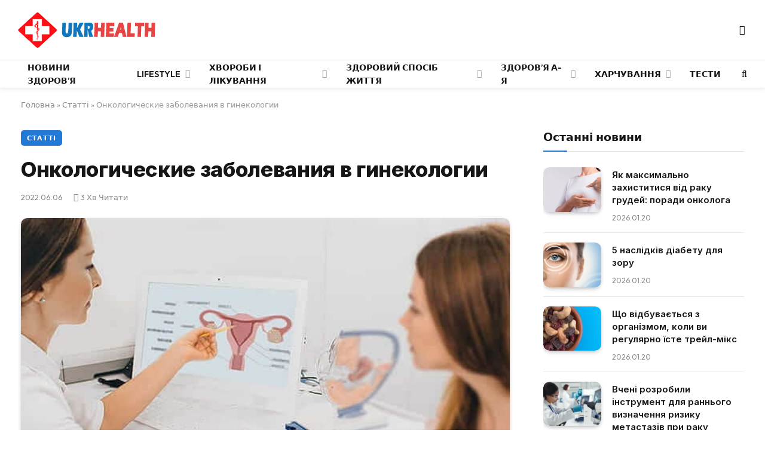

--- FILE ---
content_type: text/html; charset=UTF-8
request_url: https://ukrhealth.net/onkologycheskye-zabolevanyya-v-gynekologyy/
body_size: 28007
content:
<!DOCTYPE html><html lang="uk" class="s-light site-s-light"><head><meta charset="UTF-8" /><meta name="viewport" content="width=device-width, initial-scale=1" /><meta name='robots' content='index, follow, max-image-preview:large, max-snippet:-1, max-video-preview:-1' /><style>img:is([sizes="auto" i],[sizes^="auto," i]){contain-intrinsic-size:3000px 1500px}</style><script data-cfasync="false" id="ao_optimized_gfonts_config">WebFontConfig={google:{families:["Inter:400,500,600,700,800","Outfit:400,500,600,700","Inter:400,500,600,700,800","Outfit:400,500,600,700","Inter:400,500,600,700,800","Outfit:400,500,600,700"] },classes:false, events:false, timeout:1500};</script><link media="all" href="https://ukrhealth.net/wp-content/cache/autoptimize/css/autoptimize_9bdb6401e164e7e26c81baea6a75b4a3.css" rel="stylesheet"><title>Онкологические заболевания в гинекологии</title><noscript></noscript><link rel="preload" as="image" imagesrcset="https://ukrhealth.net/wp-content/uploads/2022/06/ginekologiya-1354252.jpg" imagesizes="(max-width: 814px) 100vw, 814px" /><link rel="preload" as="font" href="https://ukrhealth.net/wp-content/themes/smart-mag/css/icons/fonts/ts-icons.woff2?v3.2" type="font/woff2" crossorigin="anonymous" /><meta name="description" content="Избежать развития онкологических заболеваний поможет консультация гинеколога в Киеве, раз в год необходимо посещать врача, а также осуществлять диагностику патологии молочных желез." /><link rel="canonical" href="https://ukrhealth.net/onkologycheskye-zabolevanyya-v-gynekologyy/" /><meta property="og:locale" content="uk_UA" /><meta property="og:type" content="article" /><meta property="og:title" content="Онкологические заболевания в гинекологии" /><meta property="og:description" content="Избежать развития онкологических заболеваний поможет консультация гинеколога в Киеве, раз в год необходимо посещать врача, а также осуществлять диагностику патологии молочных желез." /><meta property="og:url" content="https://ukrhealth.net/onkologycheskye-zabolevanyya-v-gynekologyy/" /><meta property="og:site_name" content="UKRHEALTH.NET - Національний портал про здоров&#039;я" /><meta property="article:publisher" content="https://www.facebook.com/ukrhealthnet/" /><meta property="article:published_time" content="2022-06-06T18:35:07+00:00" /><meta property="og:image" content="https://ukrhealth.net/wp-content/uploads/2022/06/ginekologiya-1354252.jpg" /><meta property="og:image:width" content="710" /><meta property="og:image:height" content="400" /><meta property="og:image:type" content="image/jpeg" /><meta name="author" content="ukrhealth.net" /><meta name="twitter:label1" content="Написано" /><meta name="twitter:data1" content="ukrhealth.net" /> <script type="application/ld+json" class="yoast-schema-graph">{"@context":"https://schema.org","@graph":[{"@type":"Article","@id":"https://ukrhealth.net/onkologycheskye-zabolevanyya-v-gynekologyy/#article","isPartOf":{"@id":"https://ukrhealth.net/onkologycheskye-zabolevanyya-v-gynekologyy/"},"author":{"name":"ukrhealth.net","@id":"https://ukrhealth.net/#/schema/person/b804c2152a313e41306aaee7518ae02b"},"headline":"Онкологические заболевания в гинекологии","datePublished":"2022-06-06T18:35:07+00:00","dateModified":"2022-06-06T18:35:07+00:00","mainEntityOfPage":{"@id":"https://ukrhealth.net/onkologycheskye-zabolevanyya-v-gynekologyy/"},"wordCount":492,"publisher":{"@id":"https://ukrhealth.net/#organization"},"image":{"@id":"https://ukrhealth.net/onkologycheskye-zabolevanyya-v-gynekologyy/#primaryimage"},"thumbnailUrl":"https://ukrhealth.net/wp-content/uploads/2022/06/ginekologiya-1354252.jpg","articleSection":["Статті"],"inLanguage":"uk","copyrightYear":"2022","copyrightHolder":{"@id":"https://ukrhealth.net/#organization"}},{"@type":"WebPage","@id":"https://ukrhealth.net/onkologycheskye-zabolevanyya-v-gynekologyy/","url":"https://ukrhealth.net/onkologycheskye-zabolevanyya-v-gynekologyy/","name":"Онкологические заболевания в гинекологии","isPartOf":{"@id":"https://ukrhealth.net/#website"},"primaryImageOfPage":{"@id":"https://ukrhealth.net/onkologycheskye-zabolevanyya-v-gynekologyy/#primaryimage"},"image":{"@id":"https://ukrhealth.net/onkologycheskye-zabolevanyya-v-gynekologyy/#primaryimage"},"thumbnailUrl":"https://ukrhealth.net/wp-content/uploads/2022/06/ginekologiya-1354252.jpg","datePublished":"2022-06-06T18:35:07+00:00","dateModified":"2022-06-06T18:35:07+00:00","description":"Избежать развития онкологических заболеваний поможет консультация гинеколога в Киеве, раз в год необходимо посещать врача, а также осуществлять диагностику патологии молочных желез.","breadcrumb":{"@id":"https://ukrhealth.net/onkologycheskye-zabolevanyya-v-gynekologyy/#breadcrumb"},"inLanguage":"uk","potentialAction":[{"@type":"ReadAction","target":["https://ukrhealth.net/onkologycheskye-zabolevanyya-v-gynekologyy/"]}]},{"@type":"ImageObject","inLanguage":"uk","@id":"https://ukrhealth.net/onkologycheskye-zabolevanyya-v-gynekologyy/#primaryimage","url":"https://ukrhealth.net/wp-content/uploads/2022/06/ginekologiya-1354252.jpg","contentUrl":"https://ukrhealth.net/wp-content/uploads/2022/06/ginekologiya-1354252.jpg","width":710,"height":400,"caption":"Консультация гинеколога"},{"@type":"BreadcrumbList","@id":"https://ukrhealth.net/onkologycheskye-zabolevanyya-v-gynekologyy/#breadcrumb","itemListElement":[{"@type":"ListItem","position":1,"name":"Головна","item":"https://ukrhealth.net/"},{"@type":"ListItem","position":2,"name":"Статті","item":"https://ukrhealth.net/stats/"},{"@type":"ListItem","position":3,"name":"Онкологические заболевания в гинекологии"}]},{"@type":"WebSite","@id":"https://ukrhealth.net/#website","url":"https://ukrhealth.net/","name":"UKRHEALTH.NET - Національний портал про здоров'я","description":"","publisher":{"@id":"https://ukrhealth.net/#organization"},"potentialAction":[{"@type":"SearchAction","target":{"@type":"EntryPoint","urlTemplate":"https://ukrhealth.net/?s={search_term_string}"},"query-input":{"@type":"PropertyValueSpecification","valueRequired":true,"valueName":"search_term_string"}}],"inLanguage":"uk"},{"@type":"Organization","@id":"https://ukrhealth.net/#organization","name":"UKRHEALTH.NET - Національний портал про здоров'я","url":"https://ukrhealth.net/","logo":{"@type":"ImageObject","inLanguage":"uk","@id":"https://ukrhealth.net/#/schema/logo/image/","url":"https://ukrhealth.net/wp-content/uploads/2017/03/opengraph124.jpg","contentUrl":"https://ukrhealth.net/wp-content/uploads/2017/03/opengraph124.jpg","width":600,"height":400,"caption":"UKRHEALTH.NET - Національний портал про здоров'я"},"image":{"@id":"https://ukrhealth.net/#/schema/logo/image/"},"sameAs":["https://www.facebook.com/ukrhealthnet/"],"publishingPrinciples":"https://ukrhealth.net/pravila-koristuvannya-sajtom/","ownershipFundingInfo":"https://ukrhealth.net/contacts/"},{"@type":"Person","@id":"https://ukrhealth.net/#/schema/person/b804c2152a313e41306aaee7518ae02b","name":"ukrhealth.net","url":"https://ukrhealth.net/author/ukfiles-ru/"}]}</script> <link rel="amphtml" href="https://ukrhealth.net/onkologycheskye-zabolevanyya-v-gynekologyy/amp/" /><link href='https://fonts.gstatic.com' crossorigin rel='preconnect' /><link href='https://ajax.googleapis.com' rel='preconnect' /><link href='https://fonts.googleapis.com' rel='preconnect' /><link rel="preload" as="script" href="https://ukrhealth.net/wp-content/themes/smart-mag/js/lazyload.js?ver=10.2.1" /><style id='classic-theme-styles-inline-css' type='text/css'>/*! This file is auto-generated */
.wp-block-button__link{color:#fff;background-color:#32373c;border-radius:9999px;box-shadow:none;text-decoration:none;padding:calc(.667em + 2px) calc(1.333em + 2px);font-size:1.125em}.wp-block-file__button{background:#32373c;color:#fff;text-decoration:none}</style><style id='global-styles-inline-css' type='text/css'>:root{--wp--preset--aspect-ratio--square:1;--wp--preset--aspect-ratio--4-3:4/3;--wp--preset--aspect-ratio--3-4:3/4;--wp--preset--aspect-ratio--3-2:3/2;--wp--preset--aspect-ratio--2-3:2/3;--wp--preset--aspect-ratio--16-9:16/9;--wp--preset--aspect-ratio--9-16:9/16;--wp--preset--color--black:#000;--wp--preset--color--cyan-bluish-gray:#abb8c3;--wp--preset--color--white:#fff;--wp--preset--color--pale-pink:#f78da7;--wp--preset--color--vivid-red:#cf2e2e;--wp--preset--color--luminous-vivid-orange:#ff6900;--wp--preset--color--luminous-vivid-amber:#fcb900;--wp--preset--color--light-green-cyan:#7bdcb5;--wp--preset--color--vivid-green-cyan:#00d084;--wp--preset--color--pale-cyan-blue:#8ed1fc;--wp--preset--color--vivid-cyan-blue:#0693e3;--wp--preset--color--vivid-purple:#9b51e0;--wp--preset--gradient--vivid-cyan-blue-to-vivid-purple:linear-gradient(135deg,rgba(6,147,227,1) 0%,#9b51e0 100%);--wp--preset--gradient--light-green-cyan-to-vivid-green-cyan:linear-gradient(135deg,#7adcb4 0%,#00d082 100%);--wp--preset--gradient--luminous-vivid-amber-to-luminous-vivid-orange:linear-gradient(135deg,rgba(252,185,0,1) 0%,rgba(255,105,0,1) 100%);--wp--preset--gradient--luminous-vivid-orange-to-vivid-red:linear-gradient(135deg,rgba(255,105,0,1) 0%,#cf2e2e 100%);--wp--preset--gradient--very-light-gray-to-cyan-bluish-gray:linear-gradient(135deg,#eee 0%,#a9b8c3 100%);--wp--preset--gradient--cool-to-warm-spectrum:linear-gradient(135deg,#4aeadc 0%,#9778d1 20%,#cf2aba 40%,#ee2c82 60%,#fb6962 80%,#fef84c 100%);--wp--preset--gradient--blush-light-purple:linear-gradient(135deg,#ffceec 0%,#9896f0 100%);--wp--preset--gradient--blush-bordeaux:linear-gradient(135deg,#fecda5 0%,#fe2d2d 50%,#6b003e 100%);--wp--preset--gradient--luminous-dusk:linear-gradient(135deg,#ffcb70 0%,#c751c0 50%,#4158d0 100%);--wp--preset--gradient--pale-ocean:linear-gradient(135deg,#fff5cb 0%,#b6e3d4 50%,#33a7b5 100%);--wp--preset--gradient--electric-grass:linear-gradient(135deg,#caf880 0%,#71ce7e 100%);--wp--preset--gradient--midnight:linear-gradient(135deg,#020381 0%,#2874fc 100%);--wp--preset--font-size--small:13px;--wp--preset--font-size--medium:20px;--wp--preset--font-size--large:36px;--wp--preset--font-size--x-large:42px;--wp--preset--spacing--20:.44rem;--wp--preset--spacing--30:.67rem;--wp--preset--spacing--40:1rem;--wp--preset--spacing--50:1.5rem;--wp--preset--spacing--60:2.25rem;--wp--preset--spacing--70:3.38rem;--wp--preset--spacing--80:5.06rem;--wp--preset--shadow--natural:6px 6px 9px rgba(0,0,0,.2);--wp--preset--shadow--deep:12px 12px 50px rgba(0,0,0,.4);--wp--preset--shadow--sharp:6px 6px 0px rgba(0,0,0,.2);--wp--preset--shadow--outlined:6px 6px 0px -3px rgba(255,255,255,1),6px 6px rgba(0,0,0,1);--wp--preset--shadow--crisp:6px 6px 0px rgba(0,0,0,1)}:where(.is-layout-flex){gap:.5em}:where(.is-layout-grid){gap:.5em}body .is-layout-flex{display:flex}.is-layout-flex{flex-wrap:wrap;align-items:center}.is-layout-flex>:is(*,div){margin:0}body .is-layout-grid{display:grid}.is-layout-grid>:is(*,div){margin:0}:where(.wp-block-columns.is-layout-flex){gap:2em}:where(.wp-block-columns.is-layout-grid){gap:2em}:where(.wp-block-post-template.is-layout-flex){gap:1.25em}:where(.wp-block-post-template.is-layout-grid){gap:1.25em}.has-black-color{color:var(--wp--preset--color--black) !important}.has-cyan-bluish-gray-color{color:var(--wp--preset--color--cyan-bluish-gray) !important}.has-white-color{color:var(--wp--preset--color--white) !important}.has-pale-pink-color{color:var(--wp--preset--color--pale-pink) !important}.has-vivid-red-color{color:var(--wp--preset--color--vivid-red) !important}.has-luminous-vivid-orange-color{color:var(--wp--preset--color--luminous-vivid-orange) !important}.has-luminous-vivid-amber-color{color:var(--wp--preset--color--luminous-vivid-amber) !important}.has-light-green-cyan-color{color:var(--wp--preset--color--light-green-cyan) !important}.has-vivid-green-cyan-color{color:var(--wp--preset--color--vivid-green-cyan) !important}.has-pale-cyan-blue-color{color:var(--wp--preset--color--pale-cyan-blue) !important}.has-vivid-cyan-blue-color{color:var(--wp--preset--color--vivid-cyan-blue) !important}.has-vivid-purple-color{color:var(--wp--preset--color--vivid-purple) !important}.has-black-background-color{background-color:var(--wp--preset--color--black) !important}.has-cyan-bluish-gray-background-color{background-color:var(--wp--preset--color--cyan-bluish-gray) !important}.has-white-background-color{background-color:var(--wp--preset--color--white) !important}.has-pale-pink-background-color{background-color:var(--wp--preset--color--pale-pink) !important}.has-vivid-red-background-color{background-color:var(--wp--preset--color--vivid-red) !important}.has-luminous-vivid-orange-background-color{background-color:var(--wp--preset--color--luminous-vivid-orange) !important}.has-luminous-vivid-amber-background-color{background-color:var(--wp--preset--color--luminous-vivid-amber) !important}.has-light-green-cyan-background-color{background-color:var(--wp--preset--color--light-green-cyan) !important}.has-vivid-green-cyan-background-color{background-color:var(--wp--preset--color--vivid-green-cyan) !important}.has-pale-cyan-blue-background-color{background-color:var(--wp--preset--color--pale-cyan-blue) !important}.has-vivid-cyan-blue-background-color{background-color:var(--wp--preset--color--vivid-cyan-blue) !important}.has-vivid-purple-background-color{background-color:var(--wp--preset--color--vivid-purple) !important}.has-black-border-color{border-color:var(--wp--preset--color--black) !important}.has-cyan-bluish-gray-border-color{border-color:var(--wp--preset--color--cyan-bluish-gray) !important}.has-white-border-color{border-color:var(--wp--preset--color--white) !important}.has-pale-pink-border-color{border-color:var(--wp--preset--color--pale-pink) !important}.has-vivid-red-border-color{border-color:var(--wp--preset--color--vivid-red) !important}.has-luminous-vivid-orange-border-color{border-color:var(--wp--preset--color--luminous-vivid-orange) !important}.has-luminous-vivid-amber-border-color{border-color:var(--wp--preset--color--luminous-vivid-amber) !important}.has-light-green-cyan-border-color{border-color:var(--wp--preset--color--light-green-cyan) !important}.has-vivid-green-cyan-border-color{border-color:var(--wp--preset--color--vivid-green-cyan) !important}.has-pale-cyan-blue-border-color{border-color:var(--wp--preset--color--pale-cyan-blue) !important}.has-vivid-cyan-blue-border-color{border-color:var(--wp--preset--color--vivid-cyan-blue) !important}.has-vivid-purple-border-color{border-color:var(--wp--preset--color--vivid-purple) !important}.has-vivid-cyan-blue-to-vivid-purple-gradient-background{background:var(--wp--preset--gradient--vivid-cyan-blue-to-vivid-purple) !important}.has-light-green-cyan-to-vivid-green-cyan-gradient-background{background:var(--wp--preset--gradient--light-green-cyan-to-vivid-green-cyan) !important}.has-luminous-vivid-amber-to-luminous-vivid-orange-gradient-background{background:var(--wp--preset--gradient--luminous-vivid-amber-to-luminous-vivid-orange) !important}.has-luminous-vivid-orange-to-vivid-red-gradient-background{background:var(--wp--preset--gradient--luminous-vivid-orange-to-vivid-red) !important}.has-very-light-gray-to-cyan-bluish-gray-gradient-background{background:var(--wp--preset--gradient--very-light-gray-to-cyan-bluish-gray) !important}.has-cool-to-warm-spectrum-gradient-background{background:var(--wp--preset--gradient--cool-to-warm-spectrum) !important}.has-blush-light-purple-gradient-background{background:var(--wp--preset--gradient--blush-light-purple) !important}.has-blush-bordeaux-gradient-background{background:var(--wp--preset--gradient--blush-bordeaux) !important}.has-luminous-dusk-gradient-background{background:var(--wp--preset--gradient--luminous-dusk) !important}.has-pale-ocean-gradient-background{background:var(--wp--preset--gradient--pale-ocean) !important}.has-electric-grass-gradient-background{background:var(--wp--preset--gradient--electric-grass) !important}.has-midnight-gradient-background{background:var(--wp--preset--gradient--midnight) !important}.has-small-font-size{font-size:var(--wp--preset--font-size--small) !important}.has-medium-font-size{font-size:var(--wp--preset--font-size--medium) !important}.has-large-font-size{font-size:var(--wp--preset--font-size--large) !important}.has-x-large-font-size{font-size:var(--wp--preset--font-size--x-large) !important}:where(.wp-block-post-template.is-layout-flex){gap:1.25em}:where(.wp-block-post-template.is-layout-grid){gap:1.25em}:where(.wp-block-columns.is-layout-flex){gap:2em}:where(.wp-block-columns.is-layout-grid){gap:2em}:root :where(.wp-block-pullquote){font-size:1.5em;line-height:1.6}</style><style id='smartmag-core-inline-css' type='text/css'>:root{--c-main:#2279d6;--c-main-rgb:34,121,214;--text-font:"Inter",system-ui,-apple-system,"Segoe UI",Arial,sans-serif;--body-font:"Inter",system-ui,-apple-system,"Segoe UI",Arial,sans-serif;--ui-font:"Outfit",system-ui,-apple-system,"Segoe UI",Arial,sans-serif;--title-font:"Outfit",system-ui,-apple-system,"Segoe UI",Arial,sans-serif;--h-font:"Outfit",system-ui,-apple-system,"Segoe UI",Arial,sans-serif;--title-font:var(--ui-font);--h-font:var(--ui-font);--text-h-font:var(--h-font);--title-font:"Inter",system-ui,-apple-system,"Segoe UI",Arial,sans-serif;--title-size-xs:15px;--title-size-m:19px;--main-width:1240px;--p-title-space:11px;--c-excerpts:#474747;--excerpt-size:14px}.s-dark body{background-color:#101016}.post-title:not(._){line-height:1.4}:root{--wrap-padding:35px}:root{--sidebar-width:336px}.ts-row,.has-el-gap{--sidebar-c-width:calc(var(--sidebar-width) + var(--grid-gutter-h) + var(--sidebar-c-pad))}.smart-head-main{--c-shadow:rgba(0,0,0,.05)}.smart-head-main .smart-head-mid{--head-h:100px;border-top-color:var(--c-main)}.smart-head-main .smart-head-bot{border-top-width:1px}.navigation-main .menu>li>a{font-size:14px}.navigation-main{--nav-items-space:16px}.s-light .navigation{--c-nav-blip:#9b9b9b}.smart-head-mobile .smart-head-mid{border-top-color:var(--c-main)}.navigation-small .menu>li>a{letter-spacing:-.01em}.smart-head-main .offcanvas-toggle{transform:scale(.85)}.post-meta .text-in,.post-meta .post-cat>a{font-size:11px}.post-meta .post-cat>a{font-weight:600}.post-meta{--p-meta-sep:"\25c6";--p-meta-sep-pad:7px}.post-meta .meta-item:before{transform:scale(.65)}.l-post{--media-radius:10px}.cat-labels .category{font-weight:600;letter-spacing:.06em;border-radius:5px;padding-top:2px;padding-bottom:2px;padding-left:10px;padding-right:10px}.block-head-c .heading{font-size:19px;text-transform:initial}.block-head-e3 .heading{font-size:22px}.load-button{padding-top:13px;padding-bottom:13px;padding-left:13px;padding-right:13px;border-radius:20px}.loop-grid-base .media{margin-bottom:20px}.loop-grid .l-post{border-radius:10px;overflow:hidden}.has-nums .l-post{--num-font:"Outfit",system-ui,-apple-system,"Segoe UI",Arial,sans-serif}.has-nums-a .l-post .post-title:before,.has-nums-b .l-post .content:before{font-weight:500}.has-nums-c .l-post .post-title:before,.has-nums-c .l-post .content:before{font-size:18px}.loop-list-card .l-post{border-radius:10px;overflow:hidden}.loop-small .ratio-is-custom{padding-bottom:calc(100% / 1.3)}.loop-small .media{width:30%;max-width:50%}.loop-small .media:not(i){max-width:97px}.single-featured .featured,.the-post-header .featured{border-radius:10px;--media-radius:10px;overflow:hidden}.post-meta-single .meta-item,.post-meta-single .text-in{font-size:13px}.the-post-header .post-meta .post-title{font-family:var(--body-font);font-weight:800;line-height:1.3;letter-spacing:-.01em}.entry-content{letter-spacing:-.005em}.site-s-light .entry-content{color:#0a0a0a}:where(.entry-content) a{text-decoration:underline;text-underline-offset:4px;text-decoration-thickness:2px}.review-box .overall{border-radius:8px}.review-box .rating-bar,.review-box .bar{height:18px;border-radius:8px}.review-box .label{font-size:15px}.s-head-large .sub-title{font-size:19px}.s-post-large .post-content-wrap{display:grid;grid-template-columns:minmax(0, 1fr)}.s-post-large .entry-content{max-width:min(100%, calc(750px + var(--p-spacious-pad)*2));justify-self:center}.category .feat-grid{--grid-gap:10px}.spc-newsletter{--box-roundness:10px}@media (min-width:1200px){.breadcrumbs{font-size:13px}.post-content h2{font-size:27px}.post-content h3{font-size:23px}}@media (min-width:941px) and (max-width:1200px){:root{--sidebar-width:300px}.ts-row,.has-el-gap{--sidebar-c-width:calc(var(--sidebar-width) + var(--grid-gutter-h) + var(--sidebar-c-pad))}.navigation-main .menu>li>a{font-size:calc(10px + (14px - 10px) * .7)}}@media (min-width:768px) and (max-width:940px){.ts-contain,.main{padding-left:35px;padding-right:35px}.layout-boxed-inner{--wrap-padding:35px}:root{--wrap-padding:35px}}@media (max-width:767px){.ts-contain,.main{padding-left:25px;padding-right:25px}.layout-boxed-inner{--wrap-padding:25px}:root{--wrap-padding:25px}.block-head-e3 .heading{font-size:18px}}@media (min-width:940px) and (max-width:1300px){:root{--wrap-padding:min(35px, 5vw)}}.term-color-115{--c-main:#e03f33}.navigation .menu-cat-115{--c-term:#e03f33}.term-color-80{--c-main:#ed5e5e}.navigation .menu-cat-80{--c-term:#ed5e5e}</style><style id='rocket-lazyload-inline-css' type='text/css'>.rll-youtube-player{position:relative;padding-bottom:56.23%;height:0;overflow:hidden;max-width:100%}.rll-youtube-player:focus-within{outline:2px solid currentColor;outline-offset:5px}.rll-youtube-player iframe{position:absolute;top:0;left:0;width:100%;height:100%;z-index:100;background:0 0}.rll-youtube-player img{bottom:0;display:block;left:0;margin:auto;max-width:100%;width:100%;position:absolute;right:0;top:0;border:none;height:auto;-webkit-transition:.4s all;-moz-transition:.4s all;transition:.4s all}.rll-youtube-player img:hover{-webkit-filter:brightness(75%)}.rll-youtube-player .play{height:100%;width:100%;left:0;top:0;position:absolute;background:url(https://ukrhealth.net/wp-content/plugins/wp-rocket/assets/img/youtube.png) no-repeat center;background-color:transparent !important;cursor:pointer;border:none}</style> <script type="text/javascript" id="smartmag-lazy-inline-js-after">var BunyadLazy={};BunyadLazy.load=function(){function a(e,n){var t={};e.dataset.bgset&&e.dataset.sizes?(t.sizes=e.dataset.sizes,t.srcset=e.dataset.bgset):t.src=e.dataset.bgsrc,function(t){var a=t.dataset.ratio;if(0<a){const e=t.parentElement;if(e.classList.contains("media-ratio")){const n=e.style;n.getPropertyValue("--a-ratio")||(n.paddingBottom=100/a+"%")}}}(e);var a,o=document.createElement("img");for(a in o.onload=function(){var t="url('"+(o.currentSrc||o.src)+"')",a=e.style;a.backgroundImage!==t&&requestAnimationFrame(()=>{a.backgroundImage=t,n&&n()}),o.onload=null,o.onerror=null,o=null},o.onerror=o.onload,t)o.setAttribute(a,t[a]);o&&o.complete&&0<o.naturalWidth&&o.onload&&o.onload()}function e(t){t.dataset.loaded||a(t,()=>{document.dispatchEvent(new Event("lazyloaded")),t.dataset.loaded=1})}function n(t){"complete"===document.readyState?t():window.addEventListener("load",t)}return{initEarly:function(){var t,a=()=>{document.querySelectorAll(".img.bg-cover:not(.lazyload)").forEach(e)};"complete"!==document.readyState?(t=setInterval(a,150),n(()=>{a(),clearInterval(t)})):a()},callOnLoad:n,initBgImages:function(t){t&&n(()=>{document.querySelectorAll(".img.bg-cover").forEach(e)})},bgLoad:a}}(),BunyadLazy.load.initEarly();</script> <script type="text/javascript" id="wpg-main-script-js-extra">var wpg={"animation":"1","is_tooltip":"","tooltip_theme":"default","tooltip_animation":"fade","tooltip_position":"top","tooltip_is_arrow":"1","tooltip_min_width":"250","tooltip_max_width":"500","tooltip_speed":"350","tooltip_delay":"200","tooltip_is_touch_devices":"1"};</script> <script type="text/javascript" id="sphere-post-views-js-after">var Sphere_PostViews={"ajaxUrl":"https:\/\/ukrhealth.net\/wp-admin\/admin-ajax.php?sphere_post_views=1","sampling":0,"samplingRate":10,"repeatCountDelay":0,"postID":39190,"token":"a54b76d406"}</script> <link rel="alternate" title="oEmbed (JSON)" type="application/json+oembed" href="https://ukrhealth.net/wp-json/oembed/1.0/embed?url=https%3A%2F%2Fukrhealth.net%2Fonkologycheskye-zabolevanyya-v-gynekologyy%2F" /><link rel="alternate" title="oEmbed (XML)" type="text/xml+oembed" href="https://ukrhealth.net/wp-json/oembed/1.0/embed?url=https%3A%2F%2Fukrhealth.net%2Fonkologycheskye-zabolevanyya-v-gynekologyy%2F&#038;format=xml" /><style type="text/css">.wpg-list-block h3{background-color:#f4f4f4;color:#777}</style> <script>var BunyadSchemeKey='bunyad-scheme';(()=>{const d=document.documentElement;const c=d.classList;var scheme=localStorage.getItem(BunyadSchemeKey);if(scheme){d.dataset.origClass=c;scheme==='dark'?c.remove('s-light','site-s-light'):c.remove('s-dark','site-s-dark');c.add('site-s-'+scheme,'s-'+scheme);}})();</script> <style>.e-con.e-parent:nth-of-type(n+4):not(.e-lazyloaded):not(.e-no-lazyload),.e-con.e-parent:nth-of-type(n+4):not(.e-lazyloaded):not(.e-no-lazyload) *{background-image:none !important}@media screen and (max-height:1024px){.e-con.e-parent:nth-of-type(n+3):not(.e-lazyloaded):not(.e-no-lazyload),.e-con.e-parent:nth-of-type(n+3):not(.e-lazyloaded):not(.e-no-lazyload) *{background-image:none !important}}@media screen and (max-height:640px){.e-con.e-parent:nth-of-type(n+2):not(.e-lazyloaded):not(.e-no-lazyload),.e-con.e-parent:nth-of-type(n+2):not(.e-lazyloaded):not(.e-no-lazyload) *{background-image:none !important}}</style><link rel="apple-touch-icon" sizes="180x180" href="https://ukrhealth.net/icons/apple-icon-180x180.png"><link rel="icon" type="image/png" sizes="192x192" href="https://ukrhealth.net/icons/android-icon-192x192.png"><link rel="icon" type="image/png" sizes="96x96" href="https://ukrhealth.net/icons/favicon-96x96.png"><link rel="icon" type="image/png" sizes="512x512" href="https://ukrhealth.net/icons/icon-512x512.png"><meta name="msapplication-TileImage" content="https://ukrhealth.net/icons/ms-icon_ukrhealth_144x144.png"><meta name="robots" content="max-image-preview:large"> <script async src="//pagead2.googlesyndication.com/pagead/js/adsbygoogle.js"></script> <script>(adsbygoogle=window.adsbygoogle||[]).push({google_ad_client:"ca-pub-8859998560394961",enable_page_level_ads:true});</script> <script src="https://cdn.admixer.net/scripts3/loader2.js" async
        data-inv="//inv-nets.admixer.net/"
        data-r="single"
        data-sender="admixer"
        data-bundle="desktop"></script> <script type='text/javascript'>(window.globalAmlAds=window.globalAmlAds||[]).push(function(){globalAml.defineSlot({z:'6f817cae-65d6-4825-97c5-3cdd4e740bdb',ph:'admixer_6f817cae65d6482597c53cdd4e740bdb_zone_17224_sect_5054_site_4402',i:'inv-nets',s:'6d14c824-31c8-4dee-88e6-34f335315a2c',sender:'admixer'});globalAml.singleRequest("admixer");});</script> <script type='text/javascript'>(window.globalAmlAds=window.globalAmlAds||[]).push(function(){globalAml.defineSlot({z:'6cd2ee7f-5fd2-4d18-8cbf-d3e27885fc2a',ph:'admixer_6cd2ee7f5fd24d188cbfd3e27885fc2a_zone_17225_sect_5054_site_4402',i:'inv-nets',s:'6d14c824-31c8-4dee-88e6-34f335315a2c',sender:'admixer'});globalAml.singleRequest("admixer");});</script>  <script async src="https://www.googletagmanager.com/gtag/js?id=UA-39580795-1"></script> <script>window.dataLayer=window.dataLayer||[];function gtag(){dataLayer.push(arguments);}
gtag('js',new Date());gtag('config','UA-39580795-1');</script><link rel="icon" href="https://ukrhealth.net/wp-content/uploads/2024/12/cropped-576452653252-32x32.png" sizes="32x32" /><link rel="icon" href="https://ukrhealth.net/wp-content/uploads/2024/12/cropped-576452653252-192x192.png" sizes="192x192" /><link rel="apple-touch-icon" href="https://ukrhealth.net/wp-content/uploads/2024/12/cropped-576452653252-180x180.png" /><meta name="msapplication-TileImage" content="https://ukrhealth.net/wp-content/uploads/2024/12/cropped-576452653252-270x270.png" /><style type="text/css" id="wp-custom-css">.spectema{width:auto}.spectema2{border:1px solid #288ebd}.spectema3{display:flex;border-bottom:1px dashed #dbdbdb;line-height:16px;padding:10px 0 8px;margin:0;padding-left:0}ul.spectema3{margin:0}.spectema4{background:#1da53e;color:#fff;font-size:13px;font-weight:700;padding:1px 3px;margin-left:4px;position:relative;top:-5px;text-transform:uppercase;border-radius:2px}#growth-calculator{margin:20px;padding:20px;border:2px solid #ddd;border-radius:10px;max-width:400px;font-family:Arial,sans-serif}#growth-calculator form{display:flex;flex-direction:column}#growth-calculator label,#growth-calculator input,#growth-calculator select{margin:10px 0}#growth-calculator button{background-color:#2279d6;color:#fff;padding:10px;border:none;cursor:pointer;border-radius:5px}#growth-calculator button:hover{background-color:#2c85e5}#result{margin-top:20px}</style><noscript><style id="rocket-lazyload-nojs-css">.rll-youtube-player,[data-lazy-src]{display:none !important}</style></noscript><script data-cfasync="false" id="ao_optimized_gfonts_webfontloader">(function() {var wf = document.createElement('script');wf.src='https://ajax.googleapis.com/ajax/libs/webfont/1/webfont.js';wf.type='text/javascript';wf.async='true';var s=document.getElementsByTagName('script')[0];s.parentNode.insertBefore(wf, s);})();</script></head><body class="post-template-default single single-post postid-39190 single-format-standard right-sidebar post-layout-modern post-cat-112 has-lb has-lb-sm ts-img-hov-fade layout-normal elementor-default elementor-kit-44465"><div data-rocket-location-hash="a933d212100e5e0b47adec7322983482" class="main-wrap"><div data-rocket-location-hash="f095da910053694a9017f7c35c9c7614" class="off-canvas-backdrop"></div><div data-rocket-location-hash="9679d68600c32d92f7a022a55d1c13f7" class="mobile-menu-container off-canvas s-dark hide-menu-lg" id="off-canvas"><div data-rocket-location-hash="74c5b8180307cd6dba3c190477edcc0a" class="off-canvas-head"> <a href="#" class="close"> <span class="visuallyhidden">Close Menu</span> <i class="tsi tsi-times"></i> </a><div class="ts-logo"></div></div><div data-rocket-location-hash="43bfab4188aca985be6c3bccc02821fc" class="off-canvas-content"><ul class="mobile-menu"></ul></div></div><div data-rocket-location-hash="53d9bb3e8daeec084d42d9e0258ce9a5" class="smart-head smart-head-legacy smart-head-main" id="smart-head" data-sticky="auto" data-sticky-type="smart" data-sticky-full><div data-rocket-location-hash="6f02939bbe4ea8557444b7cf9b984c30" class="smart-head-row smart-head-mid is-light smart-head-row-full"><div class="inner wrap"><div class="items items-left "> <a href="https://ukrhealth.net/" title="UKRHEALTH.NET &#8211; Національний портал про здоров&#039;я" rel="home" class="logo-link ts-logo logo-is-image"> <span> <img src="data:image/svg+xml,%3Csvg%20xmlns='http://www.w3.org/2000/svg'%20viewBox='0%200%20230%2060'%3E%3C/svg%3E" class="logo-image logo-image-dark" alt="UKRHEALTH.NET &#8211; Національний портал про здоров&#039;я" width="230" height="60" data-lazy-src="https://ukrhealth.net/wp-content/uploads/2016/07/logo_ukrhealth.png"/><noscript><img src="https://ukrhealth.net/wp-content/uploads/2016/07/logo_ukrhealth.png" class="logo-image logo-image-dark" alt="UKRHEALTH.NET &#8211; Національний портал про здоров&#039;я" width="230" height="60"/></noscript><img src="data:image/svg+xml,%3Csvg%20xmlns='http://www.w3.org/2000/svg'%20viewBox='0%200%20230%2060'%3E%3C/svg%3E" class="logo-image" alt="UKRHEALTH.NET &#8211; Національний портал про здоров&#039;я" width="230" height="60" data-lazy-src="https://ukrhealth.net/wp-content/uploads/2016/07/logo_ukrhealth.png"/><noscript><img src="https://ukrhealth.net/wp-content/uploads/2016/07/logo_ukrhealth.png" class="logo-image" alt="UKRHEALTH.NET &#8211; Національний портал про здоров&#039;я" width="230" height="60"/></noscript> </span> </a></div><div class="items items-center empty"></div><div class="items items-right "><div class="scheme-switcher has-icon-only"> <a href="#" class="toggle is-icon toggle-dark" title="Переключіться на темний дизайн - легше для очей."> <i class="icon tsi tsi-moon"></i> </a> <a href="#" class="toggle is-icon toggle-light" title="Перейти до світлого дизайну."> <i class="icon tsi tsi-bright"></i> </a></div></div></div></div><div data-rocket-location-hash="ecf3669803936edf93e1b472b37ba95d" class="smart-head-row smart-head-bot is-light smart-head-row-full"><div class="inner wrap"><div class="items items-left "><div class="nav-wrap"><nav class="navigation navigation-main nav-hov-a"><ul id="menu-golovna" class="menu"><li id="menu-item-771" class="menu-item menu-item-type-taxonomy menu-item-object-category menu-cat-11 menu-item-771"><a href="https://ukrhealth.net/novunu-zdorovya/">Новини Здоров&#8217;я</a></li><li id="menu-item-46352" class="menu-item menu-item-type-taxonomy menu-item-object-category menu-item-has-children menu-cat-115 menu-item-46352"><a href="https://ukrhealth.net/lifestyle/">LifeStyle</a><ul class="sub-menu"><li id="menu-item-1114" class="menu-item menu-item-type-taxonomy menu-item-object-category menu-item-has-children menu-cat-25 menu-item-1114"><a href="https://ukrhealth.net/lifestyle/doglyad-za-soboyu/">Догляд за собою</a><ul class="sub-menu"><li id="menu-item-46366" class="menu-item menu-item-type-taxonomy menu-item-object-category menu-cat-116 menu-item-46366"><a href="https://ukrhealth.net/lifestyle/doglyad-za-soboyu/skincare/">Догляд за шкірою</a></li><li id="menu-item-46365" class="menu-item menu-item-type-taxonomy menu-item-object-category menu-cat-117 menu-item-46365"><a href="https://ukrhealth.net/lifestyle/doglyad-za-soboyu/nail-care/">Догляд за нігтями</a></li></ul></li></ul></li><li id="menu-item-181" class="menu-item menu-item-type-taxonomy menu-item-object-category menu-item-has-children menu-cat-4 menu-item-181"><a href="https://ukrhealth.net/xvorobu-i-likyvannya/">Хвороби і лікування</a><ul class="sub-menu"><li id="menu-item-1844" class="menu-item menu-item-type-taxonomy menu-item-object-category menu-cat-29 menu-item-1844"><a href="https://ukrhealth.net/xvorobu-i-likyvannya/diabet/">Діабет</a></li><li id="menu-item-875" class="menu-item menu-item-type-taxonomy menu-item-object-category menu-cat-19 menu-item-875"><a href="https://ukrhealth.net/xvorobu-i-likyvannya/dyxalni-systemy/">Дихальні системи</a></li><li id="menu-item-1567" class="menu-item menu-item-type-taxonomy menu-item-object-category menu-cat-27 menu-item-1567"><a href="https://ukrhealth.net/xvorobu-i-likyvannya/proktologiya/">Проктологія</a></li><li id="menu-item-2191" class="menu-item menu-item-type-taxonomy menu-item-object-category menu-cat-42 menu-item-2191"><a href="https://ukrhealth.net/xvorobu-i-likyvannya/onkologiya/">Онкологія: діагностика та лікування раку</a></li><li id="menu-item-1671" class="menu-item menu-item-type-taxonomy menu-item-object-category menu-cat-28 menu-item-1671"><a href="https://ukrhealth.net/xvorobu-i-likyvannya/lor/">ЛОР</a></li><li id="menu-item-870" class="menu-item menu-item-type-taxonomy menu-item-object-category menu-cat-17 menu-item-870"><a href="https://ukrhealth.net/xvorobu-i-likyvannya/grup-i-zastyda/">Грип і застуда</a></li><li id="menu-item-2232" class="menu-item menu-item-type-taxonomy menu-item-object-category menu-cat-43 menu-item-2232"><a href="https://ukrhealth.net/xvorobu-i-likyvannya/hvoroby-shlunka-i-travlennja/">Хвороби шлунка і травлення</a></li><li id="menu-item-7822" class="menu-item menu-item-type-taxonomy menu-item-object-category menu-cat-81 menu-item-7822"><a href="https://ukrhealth.net/hvoroby-suglobiv-i-hrebta/">Хвороби суглобів і хребта</a></li><li id="menu-item-888" class="menu-item menu-item-type-taxonomy menu-item-object-category menu-cat-21 menu-item-888"><a href="https://ukrhealth.net/xvorobu-i-likyvannya/nevrologiya/">Неврологія</a></li><li id="menu-item-1738" class="menu-item menu-item-type-taxonomy menu-item-object-category menu-cat-26 menu-item-1738"><a href="https://ukrhealth.net/xvorobu-i-likyvannya/xvoroby-krovi/">Хвороби крові</a></li><li id="menu-item-882" class="menu-item menu-item-type-taxonomy menu-item-object-category menu-cat-20 menu-item-882"><a href="https://ukrhealth.net/xvorobu-i-likyvannya/infekciyni/">Інфекційні</a></li><li id="menu-item-895" class="menu-item menu-item-type-taxonomy menu-item-object-category menu-cat-22 menu-item-895"><a href="https://ukrhealth.net/xvorobu-i-likyvannya/oftalmologiya/">Офтальмологія</a></li><li id="menu-item-1429" class="menu-item menu-item-type-taxonomy menu-item-object-category menu-cat-24 menu-item-1429"><a href="https://ukrhealth.net/xvorobu-i-likyvannya/serce-i-sydunu/">Серце і судини</a></li><li id="menu-item-900" class="menu-item menu-item-type-taxonomy menu-item-object-category menu-cat-23 menu-item-900"><a href="https://ukrhealth.net/xvorobu-i-likyvannya/ridkisni-i-spadkovi/">Рідкісні і спадкові</a></li></ul></li><li id="menu-item-182" class="menu-item menu-item-type-taxonomy menu-item-object-category menu-item-has-children menu-cat-7 menu-item-182"><a href="https://ukrhealth.net/zdorovij-sposib-zhittya/">Здоровий спосіб життя</a><ul class="sub-menu"><li id="menu-item-5828" class="menu-item menu-item-type-taxonomy menu-item-object-category menu-cat-46 menu-item-5828"><a href="https://ukrhealth.net/krasa-ta-fitnes/">Краса та фітнес</a></li><li id="menu-item-856" class="menu-item menu-item-type-taxonomy menu-item-object-category menu-cat-13 menu-item-856"><a href="https://ukrhealth.net/zdorovij-sposib-zhittya/korisna-informaciya/">Корисна інформація</a></li><li id="menu-item-859" class="menu-item menu-item-type-taxonomy menu-item-object-category menu-cat-14 menu-item-859"><a href="https://ukrhealth.net/zdorovij-sposib-zhittya/fizichni-vpravi/">Фізичні вправи</a></li><li id="menu-item-579" class="menu-item menu-item-type-taxonomy menu-item-object-category menu-cat-10 menu-item-579"><a href="https://ukrhealth.net/zdorovij-sposib-zhittya/trenovannya-zirok/">Тренування зірок</a></li><li id="menu-item-860" class="menu-item menu-item-type-taxonomy menu-item-object-category menu-cat-15 menu-item-860"><a href="https://ukrhealth.net/zdorovij-sposib-zhittya/shkoda-zdorovyu/">Шкода здоров&#8217;ю</a></li><li id="menu-item-24676" class="menu-item menu-item-type-taxonomy menu-item-object-category current-post-ancestor current-menu-parent current-post-parent menu-cat-112 menu-item-24676"><a href="https://ukrhealth.net/stats/">Статті</a></li></ul></li><li id="menu-item-1936" class="menu-item menu-item-type-taxonomy menu-item-object-category menu-item-has-children menu-cat-30 menu-item-1936"><a href="https://ukrhealth.net/azbuka-zdorovya/">Здоров&#8217;я А-Я</a><ul class="sub-menu"><li id="menu-item-6705" class="menu-item menu-item-type-taxonomy menu-item-object-category menu-cat-80 menu-item-6705"><a href="https://ukrhealth.net/alergiya/">Алергія</a></li><li id="menu-item-5364" class="menu-item menu-item-type-taxonomy menu-item-object-category menu-cat-77 menu-item-5364"><a href="https://ukrhealth.net/stomatologia/">Стоматологія</a></li><li id="menu-item-6693" class="menu-item menu-item-type-taxonomy menu-item-object-category menu-cat-79 menu-item-6693"><a href="https://ukrhealth.net/psygologichni-problemy/">Психологічні проблеми</a></li><li id="menu-item-9520" class="menu-item menu-item-type-taxonomy menu-item-object-category menu-cat-82 menu-item-9520"><a href="https://ukrhealth.net/opiky/">Опіки</a></li><li id="menu-item-2942" class="menu-item menu-item-type-taxonomy menu-item-object-category menu-cat-45 menu-item-2942"><a href="https://ukrhealth.net/azbuka-zdorovya/choloviche-zdorovya/">Чоловіче здоров&#8217;я</a></li><li id="menu-item-1937" class="menu-item menu-item-type-taxonomy menu-item-object-category menu-cat-32 menu-item-1937"><a href="https://ukrhealth.net/azbuka-zdorovya/first-aid/">Перша допомога</a></li><li id="menu-item-1938" class="menu-item menu-item-type-taxonomy menu-item-object-category menu-cat-31 menu-item-1938"><a href="https://ukrhealth.net/azbuka-zdorovya/imunitet/">Проблеми з імунітетом</a></li><li id="menu-item-2099" class="menu-item menu-item-type-taxonomy menu-item-object-category menu-cat-36 menu-item-2099"><a href="https://ukrhealth.net/azbuka-zdorovya/problemy-zi-snom/">Проблеми зі сном</a></li><li id="menu-item-2354" class="menu-item menu-item-type-taxonomy menu-item-object-category menu-cat-44 menu-item-2354"><a href="https://ukrhealth.net/azbuka-zdorovya/vitaminy/">Все про вітаміни</a></li><li id="menu-item-2166" class="menu-item menu-item-type-taxonomy menu-item-object-category menu-cat-39 menu-item-2166"><a href="https://ukrhealth.net/azbuka-zdorovya/golovni-boli/">Головні болі</a></li><li id="menu-item-2023" class="menu-item menu-item-type-taxonomy menu-item-object-category menu-cat-34 menu-item-2023"><a href="https://ukrhealth.net/azbuka-zdorovya/metody-diagnostyky/">Методи діагностики</a></li><li id="menu-item-881" class="menu-item menu-item-type-taxonomy menu-item-object-category menu-cat-1 menu-item-881"><a href="https://ukrhealth.net/xvorobu-i-likyvannya/alkogol-kyrinnya-i-narkotuku/">Алкоголь,куріння і наркотики</a></li></ul></li><li id="menu-item-2131" class="menu-item menu-item-type-taxonomy menu-item-object-category menu-item-has-children menu-cat-37 menu-item-2131"><a href="https://ukrhealth.net/xarchuvannya/">Харчування</a><ul class="sub-menu"><li id="menu-item-2132" class="menu-item menu-item-type-taxonomy menu-item-object-category menu-cat-38 menu-item-2132"><a href="https://ukrhealth.net/xarchuvannya/diyeti/">Дієти</a></li><li id="menu-item-2171" class="menu-item menu-item-type-taxonomy menu-item-object-category menu-cat-40 menu-item-2171"><a href="https://ukrhealth.net/xarchuvannya/diyeti-pri-xvorobax/">Дієти при хворобах</a></li><li id="menu-item-2133" class="menu-item menu-item-type-taxonomy menu-item-object-category menu-cat-16 menu-item-2133"><a href="https://ukrhealth.net/xarchuvannya/zdorove-xarchuvannya/">Здорове харчування</a></li><li id="menu-item-2134" class="menu-item menu-item-type-taxonomy menu-item-object-category menu-cat-35 menu-item-2134"><a href="https://ukrhealth.net/xarchuvannya/nadmirna-vaga/">Надмірна вага</a></li></ul></li><li id="menu-item-11252" class="menu-item menu-item-type-taxonomy menu-item-object-category menu-cat-83 menu-item-11252"><a href="https://ukrhealth.net/tests/">Тести</a></li></ul></nav></div></div><div class="items items-center empty"></div><div class="items items-right "> <a href="#" class="search-icon has-icon-only is-icon" title="Пошук"> <i class="tsi tsi-search"></i> </a></div></div></div></div><div data-rocket-location-hash="338206441982d5d639494f0a320c7815" class="smart-head smart-head-a smart-head-mobile" id="smart-head-mobile" data-sticky="mid" data-sticky-type="smart" data-sticky-full><div data-rocket-location-hash="3f78c952c5b7b7c3f794d228d915acb1" class="smart-head-row smart-head-mid smart-head-row-3 is-light smart-head-row-full"><div class="inner wrap"><div class="items items-left "> <button class="offcanvas-toggle has-icon" type="button" aria-label="Меню"> <span class="hamburger-icon hamburger-icon-a"> <span class="inner"></span> </span> </button></div><div class="items items-center "> <a href="https://ukrhealth.net/" title="UKRHEALTH.NET &#8211; Національний портал про здоров&#039;я" rel="home" class="logo-link ts-logo logo-is-image"> <span> <img src="data:image/svg+xml,%3Csvg%20xmlns='http://www.w3.org/2000/svg'%20viewBox='0%200%20230%2060'%3E%3C/svg%3E" class="logo-image logo-image-dark" alt="UKRHEALTH.NET &#8211; Національний портал про здоров&#039;я" width="230" height="60" data-lazy-src="https://ukrhealth.net/wp-content/uploads/2016/07/logo_ukrhealth.png"/><noscript><img src="https://ukrhealth.net/wp-content/uploads/2016/07/logo_ukrhealth.png" class="logo-image logo-image-dark" alt="UKRHEALTH.NET &#8211; Національний портал про здоров&#039;я" width="230" height="60"/></noscript><img src="data:image/svg+xml,%3Csvg%20xmlns='http://www.w3.org/2000/svg'%20viewBox='0%200%20230%2060'%3E%3C/svg%3E" class="logo-image" alt="UKRHEALTH.NET &#8211; Національний портал про здоров&#039;я" width="230" height="60" data-lazy-src="https://ukrhealth.net/wp-content/uploads/2016/07/logo_ukrhealth.png"/><noscript><img src="https://ukrhealth.net/wp-content/uploads/2016/07/logo_ukrhealth.png" class="logo-image" alt="UKRHEALTH.NET &#8211; Національний портал про здоров&#039;я" width="230" height="60"/></noscript> </span> </a></div><div class="items items-right "><div class="scheme-switcher has-icon-only"> <a href="#" class="toggle is-icon toggle-dark" title="Переключіться на темний дизайн - легше для очей."> <i class="icon tsi tsi-moon"></i> </a> <a href="#" class="toggle is-icon toggle-light" title="Перейти до світлого дизайну."> <i class="icon tsi tsi-bright"></i> </a></div> <a href="#" class="search-icon has-icon-only is-icon" title="Пошук"> <i class="tsi tsi-search"></i> </a></div></div></div></div><nav class="breadcrumbs is-full-width breadcrumbs-a" id="breadcrumb"><div class="inner ts-contain "><span><span><a href="https://ukrhealth.net/">Головна</a></span> » <span><a href="https://ukrhealth.net/stats/">Статті</a></span> » <span class="breadcrumb_last" aria-current="page">Онкологические заболевания в гинекологии</span></span></div></nav><div data-rocket-location-hash="9e014a5fdd5db851c41983d5dcdfbcbf" class="main ts-contain cf right-sidebar"><div data-rocket-location-hash="755bb7fc2cb09625dffda65870f441e9" class="ts-row"><div class="col-8 main-content s-post-contain"><div class="the-post-header s-head-modern s-head-modern-a"><div class="post-meta post-meta-a post-meta-left post-meta-single has-below"><div class="post-meta-items meta-above"><span class="meta-item cat-labels"> <a href="https://ukrhealth.net/stats/" class="category term-color-112" rel="category">Статті</a> </span></div><h1 class="is-title post-title">Онкологические заболевания в гинекологии</h1><div class="post-meta-items meta-below"><span class="meta-item has-next-icon date"><time class="post-date" datetime="2022-06-06T21:35:07+03:00">2022.06.06</time></span><span class="meta-item read-time has-icon"><i class="tsi tsi-clock"></i>3 Хв Читати</span></div></div></div><div class="single-featured"><div class="featured has-media-shadows"><figure class="image-link media-ratio ar-bunyad-main"><img fetchpriority="high" width="814" height="532" src="https://ukrhealth.net/wp-content/uploads/2022/06/ginekologiya-1354252.jpg" class="attachment-bunyad-main size-bunyad-main no-lazy skip-lazy wp-post-image" alt="Консультация гинеколога" sizes="(max-width: 814px) 100vw, 814px" title="Онкологические заболевания в гинекологии" decoding="async" /></figure></div></div><div class="the-post s-post-modern"><article id="post-39190" class="post-39190 post type-post status-publish format-standard has-post-thumbnail category-stats"><div class="post-content-wrap"><div class="post-content cf entry-content content-normal"><p>Сегодня среди женского населения планеты резко возросло количество гинекологических патологий, а также заболеваний молочных желез, которые выходят на первое место среди всех болезней женщин. Поздняя обращаемость, отсутствие профилактических медицинских осмотров приводят к ухудшению прогноза и развитию осложнений. Избежать развития онкологических заболеваний поможет <a href="https://www.meddiagnostica.com.ua/diagnostika/ginekologiya/">гинекология в Киеве</a>, раз в год необходимо посещать врача, а также осуществлять диагностику патологии молочных желез.</p><p>Проблема заболеваемости раком молочных желез, шейки и тела матки приобретает всё большую актуальность, поскольку в последние годы всё чаще эти патологии встречаются у молодых женщин.</p><h2>Этиологические причины</h2><p>Факторами риска развития заболеваний шейки и тела матки являются:</p><ul><li>Раннее начало половой жизни;</li><li>Хронические травмы матки в результате многочисленных абортов;</li><li>Различные половые инфекции (хламидиоз, гонорея, доказано этиологическое влияние вируса папилломы человека);</li><li>Частая смена половых партнеров;</li><li>Нарушение гормонального фона в результате бесконтрольного приема средств экстренной контрацепции, неправильного подбора гормонозамещающей терапии;</li><li>Важное значение имеет и проведение <a href="https://www.meddiagnostica.com.ua/diagnostika/uzi/uzi-molochnykh-zhelez/">УЗИ молочных желез</a>, так как встречаются сочетанные генетически опосредованные онкологические заболевания;</li><li>Развитие предраковых заболеваний;</li><li>Применение тамоксифена при лечении рака молочной железы;</li><li>Избыточная масса тела, ведущая к повышенной выработке эстрогенов;</li><li>Вредные привычки.</li></ul><h2>Симптомы заболеваний шейки и тела матки</h2><p>Поводом для обращения к врачу могут послужить: ациклические и контактные кровотечения, боли внизу живота и спине, значительная потеря массы тела, повышенная температура, гнойные выделения из половых путей. Своевременное обращение позволит выявить фоновые и предраковые заболевания женской половой сферы:</p><ul><li>Лейкоплакия и эрозия шейки матки;</li><li>Полипы и остроконечные кондиломы;</li><li>Гиперплазия эндометрия.</li></ul><p><img decoding="async" style="vertical-align: middle;" src="data:image/svg+xml,%3Csvg%20xmlns='http://www.w3.org/2000/svg'%20viewBox='0%200%20735%20385'%3E%3C/svg%3E" alt="" width="735" height="385" data-lazy-src="https://www.meddiagnostica.com.ua/wp-content/uploads/2022/06/ginekologiya4.jpg"><noscript><img loading="lazy" decoding="async" style="vertical-align: middle;" src="https://www.meddiagnostica.com.ua/wp-content/uploads/2022/06/ginekologiya4.jpg" alt="" width="735" height="385"></noscript></p><h2>Диагностические мероприятия</h2><p>Ежегодно в рамках профилактического приема гинеколога важно проходить осмотр шейки матки в зеркалах, а также цитологический анализ на обнаружение атипичных клеток. Часто женщины после родов длительное время не проходят медосмотры, а в пожилом возрасте (после наступления климакса) считают, что уже и незачем.</p><p>Диагностика заболеваний женских половых органов включает в себя помимо опроса и выяснения анамнеза (время начала первых менструаций; протяженность их; количество беременностей, абортов и родов; наличие сопутствующих соматических и гинекологических болезней), осмотра в зеркалах, еще и широкий спектр лабораторных и инструментальных методов обследования. Для проведения их важно использование современных диагностических возможностей:</p><ol><li>Кольпоскопия – процедура, включающая в себя осмотр влагалища и шейки матки с помощью кольпоскопа.</li><li>Жидкостная цитология достаточно новая методика, позволяющая выявить самые ранние формы злокачественных опухолей &#8211; рак in situ. Это обследование позволяет уловить тот момент, когда в группе нормальных клеток только начали появляться мутировавшие и еще не произошло их внедрение и прорастание в окружающие ткани, а также не активировались пути метастазирования.</li><li>Экспертное ультразвуковое исследование органов малого таза даст возможность выявить доброкачественные и злокачественные новообразования в области тела матки и яичников, выяснить причины нарушения менструального цикла, позволит предположить причину бесплодия.</li><li>При необходимости проведение процедуры магнитно-резонансной томографии, которая лучше всего визуализирует органы малого таза и окружающие их ткани.</li><li>Прицельная биопсия для обнаружения гиперплазии и неоплазии эндометрия.</li><li>Гистероскопия &#8211; метод обследования малоинвазивного характера, дающий возможность диагностировать, а в некоторых случаях и лечить патологии тела матки.</li></ol><p>Приступать к лечению заболеваний по профилю гинекология нужно незамедлительно, ведь от репродуктивного здоровья женщин зависит будущее поколение. В случае раннего выявления злокачественных новообразований спектр возможностей лечения будет гораздо шире, а вероятность излечения приблизится к 100%.</p><p style="font-size:13px; text-align:right"><em>*На правах рекламы</em></p></div></div></article><div class="spc-social-block spc-social spc-social-custom spc-social-follow-inline spc-social-colors spc-social-colored"> <a href="https://news.google.com/publications/CAAqKAgKIiJDQklTRXdnTWFnOEtEWFZyY21obFlXeDBhQzV1WlhRb0FBUAE?oc=3&#038;ceid=UA:uk&#038;hl=uk&#038;gl=UA" class="link service s-google-news" target="_blank" rel="nofollow noopener"> <svg class="icon-svg icon-google-news" fill="none" viewBox="0 0 24 24"><g clip-path="url(#a)"><path fill="#0C9D58" d="M19.09 15.32a.612.612 0 0 1-.611.608H5.52a.612.612 0 0 1-.612-.608V2.608c0-.334.275-.608.612-.608h12.96c.337 0 .612.274.612.608V15.32Z"/><path fill="#004D40" d="m19.09 5.268-4.855-.625 4.856 1.303v-.678Zm-6.856-2.605L4.88 5.947l8.128-2.959V2.98c-.143-.306-.491-.45-.774-.317Z" opacity=".2"/><path fill="#fff" d="M18.479 2H5.52a.612.612 0 0 0-.612.608v.136c0-.334.275-.608.612-.608h12.96c.337 0 .612.274.612.608v-.136A.612.612 0 0 0 18.479 2Z" opacity=".2"/><path fill="#EA4335" d="M8.053 14.93c-.087.326.088.659.389.74l12.001 3.227c.301.08.62-.12.707-.447L23.977 7.9c.087-.327-.087-.66-.388-.74L11.587 3.93c-.301-.08-.62.12-.706.447L8.053 14.93Z"/><path fill="#3E2723" d="m21.273 11.665.631 3.835-.631 2.357v-6.192ZM14.291 4.8l.566.151.35 2.367-.916-2.519Z" opacity=".2"/><path fill="#fff" d="M23.589 7.159 11.588 3.93c-.302-.08-.62.12-.707.447L8.054 14.93c-.005.017-.006.035-.01.053L10.852 4.51c.087-.326.405-.527.706-.447l12.001 3.228c.285.076.454.378.398.687l.022-.08c.087-.327-.088-.66-.39-.74Z" opacity=".2"/><path fill="#FFC107" d="M17.505 13.63c.116.318-.03.665-.322.771l-12.664 4.61c-.293.106-.627-.066-.743-.384L.04 8.362c-.115-.318.03-.665.322-.771l12.665-4.61c.293-.106.627.066.742.384l3.736 10.265Z"/><path fill="#fff" d="M.088 8.491c-.115-.317.03-.664.322-.77l12.665-4.61c.29-.106.619.062.738.373l-.044-.12c-.116-.317-.45-.49-.742-.383L.362 7.591c-.293.106-.438.453-.322.771l3.736 10.265.005.01L.088 8.49Z" opacity=".2"/><path fill="#4285F4" d="M21.273 21.023a.616.616 0 0 1-.614.613H3.341a.616.616 0 0 1-.614-.613V7.932c0-.338.276-.614.614-.614h17.318c.338 0 .614.276.614.614v13.09Z"/><path fill="#fff" d="M17.966 12.5h-5.182v-1.364h5.182c.15 0 .272.123.272.273v.818c0 .15-.122.273-.272.273Zm0 5.182h-5.182v-1.364h5.182c.15 0 .272.122.272.273v.818c0 .15-.122.273-.272.273Zm.818-2.591h-6v-1.364h6c.15 0 .273.122.273.273v.818a.273.273 0 0 1-.273.273Z"/><path fill="#1A237E" d="M20.66 21.5H3.34a.616.616 0 0 1-.613-.614v.137c0 .337.276.613.614.613h17.318a.616.616 0 0 0 .614-.613v-.137a.616.616 0 0 1-.614.614Z" opacity=".2"/><path fill="#fff" d="M3.34 7.454h17.32c.337 0 .613.277.613.614v-.136a.616.616 0 0 0-.614-.614H3.341a.616.616 0 0 0-.614.614v.136c0-.337.276-.614.614-.614Z" opacity=".2"/><path fill="#fff" d="M8.148 13.864v1.23h1.764c-.145.749-.804 1.292-1.764 1.292-1.072 0-1.94-.906-1.94-1.977 0-1.071.868-1.977 1.94-1.977.482 0 .914.165 1.255.49v.001l.934-.934a3.142 3.142 0 0 0-2.19-.853 3.273 3.273 0 0 0 0 6.546c1.89 0 3.134-1.329 3.134-3.198 0-.215-.02-.421-.052-.62H8.148Z"/><g fill="#1A237E" opacity=".2"><path d="M8.182 15.094v.136h1.732c.012-.045.023-.09.033-.136H8.182Z"/><path d="M8.182 17.682a3.272 3.272 0 0 1-3.271-3.205l-.002.068a3.273 3.273 0 0 0 3.273 3.273c1.89 0 3.133-1.329 3.133-3.199l-.002-.043c-.04 1.82-1.272 3.106-3.131 3.106Zm1.255-4.76a1.78 1.78 0 0 0-1.255-.49c-1.072 0-1.94.906-1.94 1.977 0 .023.002.045.003.068.036-1.041.888-1.91 1.937-1.91.482 0 .914.167 1.255.492l1.002-1.002c-.023-.021-.05-.04-.073-.062l-.928.928Z"/></g><path fill="#1A237E" d="M18.238 12.363v-.136c0 .15-.122.273-.272.273h-5.182v.136h5.182c.15 0 .272-.122.272-.273Zm-.272 5.319h-5.182v.136h5.182c.15 0 .272-.122.272-.273v-.136c0 .15-.122.273-.272.273Zm.818-2.591h-6v.136h6c.15 0 .273-.122.273-.273v-.136c0 .15-.122.273-.273.273Z" opacity=".2"/><path fill="url(#b)" d="m23.589 7.159-4.498-1.21V2.608A.612.612 0 0 0 18.479 2H5.52a.612.612 0 0 0-.612.608v3.328L.362 7.59c-.293.106-.438.453-.322.771l2.687 7.384v5.277c0 .337.276.613.614.613h17.318a.616.616 0 0 0 .614-.613v-3.03l2.705-10.094c.087-.327-.088-.66-.39-.74Z"/></g><defs><radialGradient id="b" cx="0" cy="0" r="1" gradientTransform="translate(5.41 3.59) scale(23.3397)" gradientUnits="userSpaceOnUse"><stop stop-color="#fff" stop-opacity=".1"/><stop offset="1" stop-color="#fff" stop-opacity="0"/></radialGradient><clipPath id="a"><path fill="#fff" d="M0 2h24v19.636H0z"/></clipPath></defs></svg> <span class="s-label">Слідкуйте за нами в Google News</span> </a> <a href="https://t.me/ukrhealthnet" class="link service s-telegram" target="_blank" rel="nofollow noopener"> <i class="icon tsi tsi-telegram"></i> <span class="s-label">Слідкуйте за нами в Telegram</span> </a> <a href="https://www.facebook.com/ukrhealthnet/" class="link service s-facebook" target="_blank" rel="nofollow noopener"> <i class="icon tsi tsi-facebook"></i> <span class="s-label">Слідкуйте за нами в Facebook</span> </a></div><div class="post-share-bot"> <span class="info">Поділитися:</span> <span class="share-links spc-social spc-social-colors spc-social-bg"> <a href="https://www.facebook.com/sharer.php?u=https%3A%2F%2Fukrhealth.net%2Fonkologycheskye-zabolevanyya-v-gynekologyy%2F" class="service s-facebook tsi tsi-facebook" 
 title="Поділитися в Facebook" target="_blank" rel="nofollow noopener"> <span class="visuallyhidden">Facebook</span> </a> <a href="https://t.me/share/url?url=https%3A%2F%2Fukrhealth.net%2Fonkologycheskye-zabolevanyya-v-gynekologyy%2F&#038;title=%D0%9E%D0%BD%D0%BA%D0%BE%D0%BB%D0%BE%D0%B3%D0%B8%D1%87%D0%B5%D1%81%D0%BA%D0%B8%D0%B5%20%D0%B7%D0%B0%D0%B1%D0%BE%D0%BB%D0%B5%D0%B2%D0%B0%D0%BD%D0%B8%D1%8F%20%D0%B2%20%D0%B3%D0%B8%D0%BD%D0%B5%D0%BA%D0%BE%D0%BB%D0%BE%D0%B3%D0%B8%D0%B8" class="service s-telegram tsi tsi-telegram" 
 title="Поділитися в Telegram" target="_blank" rel="nofollow noopener"> <span class="visuallyhidden">Telegram</span> </a> <a href="https://wa.me/?text=%D0%9E%D0%BD%D0%BA%D0%BE%D0%BB%D0%BE%D0%B3%D0%B8%D1%87%D0%B5%D1%81%D0%BA%D0%B8%D0%B5%20%D0%B7%D0%B0%D0%B1%D0%BE%D0%BB%D0%B5%D0%B2%D0%B0%D0%BD%D0%B8%D1%8F%20%D0%B2%20%D0%B3%D0%B8%D0%BD%D0%B5%D0%BA%D0%BE%D0%BB%D0%BE%D0%B3%D0%B8%D0%B8%20https%3A%2F%2Fukrhealth.net%2Fonkologycheskye-zabolevanyya-v-gynekologyy%2F" class="service s-whatsapp tsi tsi-whatsapp" 
 title="Поділитися в WhatsApp" target="_blank" rel="nofollow noopener"> <span class="visuallyhidden">WhatsApp</span> </a> <a href="#" class="service s-link tsi tsi-link" 
 title="Копіювати посилання" target="_blank" rel="nofollow noopener"> <span class="visuallyhidden">Копіювати посилання</span> <span data-message="Посилання успішно скопійовано!"></span> </a> </span></div><section class="navigate-posts"><div class="previous"> <span class="main-color title"><i class="tsi tsi-chevron-left"></i> Попередня стаття</span><span class="link"><a href="https://ukrhealth.net/defitsyt-zaliza-vidchuttya-yake-mozhe-posylyuvatysya-u-miru-pogirshennya-stanu12341/" rel="prev">Дефіцит заліза: відчуття, яке може посилюватися у міру погіршення стану</a></span></div><div class="next"> <span class="main-color title">Наступна стаття <i class="tsi tsi-chevron-right"></i></span><span class="link"><a href="https://ukrhealth.net/vyyavleno-idealnyj-chas-dlya-vtraty-zhyru-na-zhyvoti3252/" rel="next">Виявлено ідеальний час для втрати жиру на животі</a></span></div></section><section class="related-posts"><div class="block-head block-head-ac block-head-e block-head-e3 is-left"><h4 class="heading">Публікації за <span class="color">темою</span></h4></div><section class="block-wrap block-grid cols-gap-sm mb-none has-media-shadows" data-id="1"><div class="block-content"><div class="loop loop-grid loop-grid-sm grid grid-3 md:grid-2 xs:grid-1"><article class="l-post grid-post grid-sm-post"><div class="media"> <a href="https://ukrhealth.net/sterylizatsiya-maye-znachennya-chym-nebezpechna-garazhna-voshhyna-dlya-zdorov-ya-pasiky/" class="image-link media-ratio ratio-16-9" title="Стерилізація має значення: чим небезпечна &#8220;гаражна&#8221; вощина для здоров&#8217;я пасіки"><span data-bgsrc="https://ukrhealth.net/wp-content/uploads/2026/01/strukturu-vosku-v-akij-znahodatsa-542154212-450x275.webp" class="img bg-cover wp-post-image attachment-bunyad-medium size-bunyad-medium lazyload" data-bgset="https://ukrhealth.net/wp-content/uploads/2026/01/strukturu-vosku-v-akij-znahodatsa-542154212-450x275.webp 450w, https://ukrhealth.net/wp-content/uploads/2026/01/strukturu-vosku-v-akij-znahodatsa-542154212-768x470.webp 768w, https://ukrhealth.net/wp-content/uploads/2026/01/strukturu-vosku-v-akij-znahodatsa-542154212-150x92.webp 150w, https://ukrhealth.net/wp-content/uploads/2026/01/strukturu-vosku-v-akij-znahodatsa-542154212-1200x735.webp 1200w, https://ukrhealth.net/wp-content/uploads/2026/01/strukturu-vosku-v-akij-znahodatsa-542154212.webp 1279w" data-sizes="(max-width: 390px) 100vw, 390px" role="img" aria-label="Зараження"></span></a></div><div class="content"><div class="post-meta post-meta-a has-below"><h2 class="is-title post-title"><a href="https://ukrhealth.net/sterylizatsiya-maye-znachennya-chym-nebezpechna-garazhna-voshhyna-dlya-zdorov-ya-pasiky/">Стерилізація має значення: чим небезпечна &#8220;гаражна&#8221; вощина для здоров&#8217;я пасіки</a></h2><div class="post-meta-items meta-below"><span class="meta-item date"><span class="date-link"><time class="post-date" datetime="2026-01-20T11:03:10+02:00">2026.01.20</time></span></span></div></div></div></article><article class="l-post grid-post grid-sm-post"><div class="media"> <a href="https://ukrhealth.net/glagol-ser-v-ispanskij-movi-identyfikatsiya-sutnist-i-postijnist/" class="image-link media-ratio ratio-16-9" title="Глагол ser в іспанській мові: ідентифікація, сутність і постійність"><span data-bgsrc="https://ukrhealth.net/wp-content/uploads/2026/01/56454563635246235-450x253.webp" class="img bg-cover wp-post-image attachment-bunyad-medium size-bunyad-medium lazyload" data-bgset="https://ukrhealth.net/wp-content/uploads/2026/01/56454563635246235-450x253.webp 450w, https://ukrhealth.net/wp-content/uploads/2026/01/56454563635246235-768x432.webp 768w, https://ukrhealth.net/wp-content/uploads/2026/01/56454563635246235-1536x864.webp 1536w, https://ukrhealth.net/wp-content/uploads/2026/01/56454563635246235-150x84.webp 150w, https://ukrhealth.net/wp-content/uploads/2026/01/56454563635246235-1200x675.webp 1200w, https://ukrhealth.net/wp-content/uploads/2026/01/56454563635246235.webp 1920w" data-sizes="(max-width: 390px) 100vw, 390px" role="img" aria-label="Іспанська мова"></span></a></div><div class="content"><div class="post-meta post-meta-a has-below"><h2 class="is-title post-title"><a href="https://ukrhealth.net/glagol-ser-v-ispanskij-movi-identyfikatsiya-sutnist-i-postijnist/">Глагол ser в іспанській мові: ідентифікація, сутність і постійність</a></h2><div class="post-meta-items meta-below"><span class="meta-item date"><span class="date-link"><time class="post-date" datetime="2026-01-18T15:08:47+02:00">2026.01.18</time></span></span></div></div></div></article><article class="l-post grid-post grid-sm-post"><div class="media"> <a href="https://ukrhealth.net/klyuchevye-elementy-avtonomnogo-elektrosnabzhenyya/" class="image-link media-ratio ratio-16-9" title="Ключевые элементы автономного электроснабжения"><span data-bgsrc="https://ukrhealth.net/wp-content/uploads/2026/01/65544356453252-450x297.webp" class="img bg-cover wp-post-image attachment-bunyad-medium size-bunyad-medium lazyload" data-bgset="https://ukrhealth.net/wp-content/uploads/2026/01/65544356453252-450x297.webp 450w, https://ukrhealth.net/wp-content/uploads/2026/01/65544356453252-768x507.webp 768w, https://ukrhealth.net/wp-content/uploads/2026/01/65544356453252-1536x1014.webp 1536w, https://ukrhealth.net/wp-content/uploads/2026/01/65544356453252-1200x792.webp 1200w, https://ukrhealth.net/wp-content/uploads/2026/01/65544356453252.webp 2000w" data-sizes="(max-width: 390px) 100vw, 390px" role="img" aria-label="Сонячні панелі"></span></a></div><div class="content"><div class="post-meta post-meta-a has-below"><h2 class="is-title post-title"><a href="https://ukrhealth.net/klyuchevye-elementy-avtonomnogo-elektrosnabzhenyya/">Ключевые элементы автономного электроснабжения</a></h2><div class="post-meta-items meta-below"><span class="meta-item date"><span class="date-link"><time class="post-date" datetime="2026-01-17T13:15:07+02:00">2026.01.17</time></span></span></div></div></div></article><article class="l-post grid-post grid-sm-post"><div class="media"> <a href="https://ukrhealth.net/kupyty-kvartyru-v-kyyevi-ekspertnyj-poglyad-na-sajt-perfectteam-ua/" class="image-link media-ratio ratio-16-9" title="Купити квартиру в Києві: експертний погляд на сайт PerfectTeam.ua"><span data-bgsrc="https://ukrhealth.net/wp-content/uploads/2016/12/kvartyra49820543324.jpg" class="img bg-cover wp-post-image attachment-large size-large lazyload" role="img" aria-label="Квартира"></span></a></div><div class="content"><div class="post-meta post-meta-a has-below"><h2 class="is-title post-title"><a href="https://ukrhealth.net/kupyty-kvartyru-v-kyyevi-ekspertnyj-poglyad-na-sajt-perfectteam-ua/">Купити квартиру в Києві: експертний погляд на сайт PerfectTeam.ua</a></h2><div class="post-meta-items meta-below"><span class="meta-item date"><span class="date-link"><time class="post-date" datetime="2026-01-16T19:39:32+02:00">2026.01.16</time></span></span></div></div></div></article><article class="l-post grid-post grid-sm-post"><div class="media"> <a href="https://ukrhealth.net/bronezhylety-z-balistychnym-zahystom-1-klasu-legkist-shho-ryatuye-zhyttya/" class="image-link media-ratio ratio-16-9" title="Бронежилети з балістичним захистом 1 класу: легкість, що рятує життя"><span data-bgsrc="https://ukrhealth.net/wp-content/uploads/2026/01/6545425764523542-450x336.webp" class="img bg-cover wp-post-image attachment-bunyad-medium size-bunyad-medium lazyload" data-bgset="https://ukrhealth.net/wp-content/uploads/2026/01/6545425764523542-450x336.webp 450w, https://ukrhealth.net/wp-content/uploads/2026/01/6545425764523542-768x573.webp 768w, https://ukrhealth.net/wp-content/uploads/2026/01/6545425764523542-1536x1147.webp 1536w, https://ukrhealth.net/wp-content/uploads/2026/01/6545425764523542-1200x896.webp 1200w, https://ukrhealth.net/wp-content/uploads/2026/01/6545425764523542.webp 1800w" data-sizes="(max-width: 390px) 100vw, 390px" role="img" aria-label="Бронежилет"></span></a></div><div class="content"><div class="post-meta post-meta-a has-below"><h2 class="is-title post-title"><a href="https://ukrhealth.net/bronezhylety-z-balistychnym-zahystom-1-klasu-legkist-shho-ryatuye-zhyttya/">Бронежилети з балістичним захистом 1 класу: легкість, що рятує життя</a></h2><div class="post-meta-items meta-below"><span class="meta-item date"><span class="date-link"><time class="post-date" datetime="2026-01-14T22:30:07+02:00">2026.01.14</time></span></span></div></div></div></article><article class="l-post grid-post grid-sm-post"><div class="media"> <a href="https://ukrhealth.net/pest-kontrol-na-vyrobnytstvi-strategiya-zahystu-inzhenernyh-system-ta-infrastruktury/" class="image-link media-ratio ratio-16-9" title="Пест-контроль на виробництві – стратегія захисту інженерних систем та інфраструктури"><span data-bgsrc="https://ukrhealth.net/wp-content/uploads/2026/01/65345257654252-450x300.webp" class="img bg-cover wp-post-image attachment-bunyad-medium size-bunyad-medium lazyload" data-bgset="https://ukrhealth.net/wp-content/uploads/2026/01/65345257654252-450x300.webp 450w, https://ukrhealth.net/wp-content/uploads/2026/01/65345257654252-768x512.webp 768w, https://ukrhealth.net/wp-content/uploads/2026/01/65345257654252-1536x1023.webp 1536w, https://ukrhealth.net/wp-content/uploads/2026/01/65345257654252-1200x799.webp 1200w, https://ukrhealth.net/wp-content/uploads/2026/01/65345257654252.webp 1680w" data-sizes="(max-width: 390px) 100vw, 390px" role="img" aria-label="Пест контроль"></span></a></div><div class="content"><div class="post-meta post-meta-a has-below"><h2 class="is-title post-title"><a href="https://ukrhealth.net/pest-kontrol-na-vyrobnytstvi-strategiya-zahystu-inzhenernyh-system-ta-infrastruktury/">Пест-контроль на виробництві – стратегія захисту інженерних систем та інфраструктури</a></h2><div class="post-meta-items meta-below"><span class="meta-item date"><span class="date-link"><time class="post-date" datetime="2026-01-08T23:31:14+02:00">2026.01.08</time></span></span></div></div></div></article></div></div></section></section><div class="comments"></div></div></div><aside class="col-4 main-sidebar has-sep"><div class="inner ts-sticky-native"><div id="smartmag-block-posts-small-2" class="widget ts-block-widget smartmag-widget-posts-small"><div class="block"><section class="block-wrap block-posts-small block-sc mb-none has-media-shadows" data-id="2"><div class="widget-title block-head block-head-ac block-head block-head-ac block-head-c is-left has-style"><h5 class="heading">Останні новини</h5></div><div class="block-content"><div class="loop loop-small loop-small-a loop-sep loop-small-sep grid grid-1 md:grid-1 sm:grid-1 xs:grid-1"><article class="l-post small-post small-a-post m-pos-left"><div class="media"> <a href="https://ukrhealth.net/yak-maksymalno-zahystytysya-vid-raku-grudej-porady-onkologa/" class="image-link media-ratio ratio-is-custom" title="Як максимально захиститися від раку грудей: поради онколога"><span data-bgsrc="https://ukrhealth.net/wp-content/uploads/2019/10/c081998e93eb01e29f43452535x0x0_cropped_930x510.jpg" class="img bg-cover wp-post-image attachment-large size-large lazyload" data-bgset="https://ukrhealth.net/wp-content/uploads/2019/10/c081998e93eb01e29f43452535x0x0_cropped_930x510.jpg 930w, https://ukrhealth.net/wp-content/uploads/2019/10/c081998e93eb01e29f43452535x0x0_cropped_930x510-768x421.jpg 768w" data-sizes="(max-width: 122px) 100vw, 122px" role="img" aria-label="Рак грудей"></span></a></div><div class="content"><div class="post-meta post-meta-a post-meta-left has-below"><h4 class="is-title post-title"><a href="https://ukrhealth.net/yak-maksymalno-zahystytysya-vid-raku-grudej-porady-onkologa/">Як максимально захиститися від раку грудей: поради онколога</a></h4><div class="post-meta-items meta-below"><span class="meta-item date"><span class="date-link"><time class="post-date" datetime="2026-01-20T20:52:05+02:00">2026.01.20</time></span></span></div></div></div></article><article class="l-post small-post small-a-post m-pos-left"><div class="media"> <a href="https://ukrhealth.net/5-naslidkiv-diabetu-dlya-zoru/" class="image-link media-ratio ratio-is-custom" title="5 наслідків діабету для зору"><span data-bgsrc="https://ukrhealth.net/wp-content/uploads/2022/04/IKGGtmIpZmhXTQ2346553463.jpg" class="img bg-cover wp-post-image attachment-large size-large lazyload" data-bgset="https://ukrhealth.net/wp-content/uploads/2022/04/IKGGtmIpZmhXTQ2346553463.jpg 1280w, https://ukrhealth.net/wp-content/uploads/2022/04/IKGGtmIpZmhXTQ2346553463-768x514.jpg 768w, https://ukrhealth.net/wp-content/uploads/2022/04/IKGGtmIpZmhXTQ2346553463-360x240.jpg 360w" data-sizes="(max-width: 122px) 100vw, 122px" role="img" aria-label="Очі"></span></a></div><div class="content"><div class="post-meta post-meta-a post-meta-left has-below"><h4 class="is-title post-title"><a href="https://ukrhealth.net/5-naslidkiv-diabetu-dlya-zoru/">5 наслідків діабету для зору</a></h4><div class="post-meta-items meta-below"><span class="meta-item date"><span class="date-link"><time class="post-date" datetime="2026-01-20T19:42:25+02:00">2026.01.20</time></span></span></div></div></div></article><article class="l-post small-post small-a-post m-pos-left"><div class="media"> <a href="https://ukrhealth.net/shho-vidbuvayetsya-z-organizmom-koly-vy-regulyarno-yiste-trejl-miks/" class="image-link media-ratio ratio-is-custom" title="Що відбувається з організмом, коли ви регулярно їсте трейл-мікс"><span data-bgsrc="https://ukrhealth.net/wp-content/uploads/2025/06/654534546325.webp" class="img bg-cover wp-post-image attachment-large size-large lazyload" data-bgset="https://ukrhealth.net/wp-content/uploads/2025/06/654534546325.webp 1200w, https://ukrhealth.net/wp-content/uploads/2025/06/654534546325-768x522.webp 768w, https://ukrhealth.net/wp-content/uploads/2025/06/654534546325-150x102.webp 150w, https://ukrhealth.net/wp-content/uploads/2025/06/654534546325-450x306.webp 450w" data-sizes="(max-width: 122px) 100vw, 122px" role="img" aria-label="Горіхова суміш із чорним шоколадом і сухими ягодами"></span></a></div><div class="content"><div class="post-meta post-meta-a post-meta-left has-below"><h4 class="is-title post-title"><a href="https://ukrhealth.net/shho-vidbuvayetsya-z-organizmom-koly-vy-regulyarno-yiste-trejl-miks/">Що відбувається з організмом, коли ви регулярно їсте трейл-мікс</a></h4><div class="post-meta-items meta-below"><span class="meta-item date"><span class="date-link"><time class="post-date" datetime="2026-01-20T18:32:03+02:00">2026.01.20</time></span></span></div></div></div></article><article class="l-post small-post small-a-post m-pos-left"><div class="media"> <a href="https://ukrhealth.net/vcheni-rozrobyly-instrument-dlya-rannogo-vyznachennya-ryzyku-metastaziv-pry-raku-prostaty/" class="image-link media-ratio ratio-is-custom" title="Вчені розробили інструмент для раннього визначення ризику метастазів при раку простати"><span data-bgsrc="https://ukrhealth.net/wp-content/uploads/2025/08/female-scientist-with-test-tube-5442353.webp" class="img bg-cover wp-post-image attachment-large size-large lazyload" data-bgset="https://ukrhealth.net/wp-content/uploads/2025/08/female-scientist-with-test-tube-5442353.webp 1200w, https://ukrhealth.net/wp-content/uploads/2025/08/female-scientist-with-test-tube-5442353-768x405.webp 768w, https://ukrhealth.net/wp-content/uploads/2025/08/female-scientist-with-test-tube-5442353-150x79.webp 150w, https://ukrhealth.net/wp-content/uploads/2025/08/female-scientist-with-test-tube-5442353-450x237.webp 450w" data-sizes="(max-width: 122px) 100vw, 122px" role="img" aria-label="Дослідження"></span></a></div><div class="content"><div class="post-meta post-meta-a post-meta-left has-below"><h4 class="is-title post-title"><a href="https://ukrhealth.net/vcheni-rozrobyly-instrument-dlya-rannogo-vyznachennya-ryzyku-metastaziv-pry-raku-prostaty/">Вчені розробили інструмент для раннього визначення ризику метастазів при раку простати</a></h4><div class="post-meta-items meta-below"><span class="meta-item date"><span class="date-link"><time class="post-date" datetime="2026-01-20T13:36:29+02:00">2026.01.20</time></span></span></div></div></div></article><article class="l-post small-post small-a-post m-pos-left"><div class="media"> <a href="https://ukrhealth.net/bananova-voda-chy-sportyvni-napoyi-shho-krashhe-dlya-gidratatsiyi-ta-elektrolitiv/" class="image-link media-ratio ratio-is-custom" title="Бананова вода чи спортивні напої: що краще для гідратації та електролітів"><span data-bgsrc="https://ukrhealth.net/wp-content/uploads/2021/11/1636874055_water-8325453241.jpg" class="img bg-cover wp-post-image attachment-large size-large lazyload" data-bgset="https://ukrhealth.net/wp-content/uploads/2021/11/1636874055_water-8325453241.jpg 1000w, https://ukrhealth.net/wp-content/uploads/2021/11/1636874055_water-8325453241-768x614.jpg 768w" data-sizes="(max-width: 122px) 100vw, 122px" role="img" aria-label="Вода"></span></a></div><div class="content"><div class="post-meta post-meta-a post-meta-left has-below"><h4 class="is-title post-title"><a href="https://ukrhealth.net/bananova-voda-chy-sportyvni-napoyi-shho-krashhe-dlya-gidratatsiyi-ta-elektrolitiv/">Бананова вода чи спортивні напої: що краще для гідратації та електролітів</a></h4><div class="post-meta-items meta-below"><span class="meta-item date"><span class="date-link"><time class="post-date" datetime="2026-01-20T12:32:09+02:00">2026.01.20</time></span></span></div></div></div></article><article class="l-post small-post small-a-post m-pos-left"><div class="media"> <a href="https://ukrhealth.net/5-prychyn-chomu-zamorozheni-frukty-j-ovochi-taki-zh-korysni-yak-svizhi/" class="image-link media-ratio ratio-is-custom" title="5 причин, чому заморожені фрукти й овочі такі ж корисні, як свіжі"><span data-bgsrc="https://ukrhealth.net/wp-content/uploads/2024/12/24652341243514241.webp" class="img bg-cover wp-post-image attachment-large size-large lazyload" data-bgset="https://ukrhealth.net/wp-content/uploads/2024/12/24652341243514241.webp 1200w, https://ukrhealth.net/wp-content/uploads/2024/12/24652341243514241-768x522.webp 768w, https://ukrhealth.net/wp-content/uploads/2024/12/24652341243514241-150x102.webp 150w, https://ukrhealth.net/wp-content/uploads/2024/12/24652341243514241-450x306.webp 450w" data-sizes="(max-width: 122px) 100vw, 122px" role="img" aria-label="Заморожені продукти"></span></a></div><div class="content"><div class="post-meta post-meta-a post-meta-left has-below"><h4 class="is-title post-title"><a href="https://ukrhealth.net/5-prychyn-chomu-zamorozheni-frukty-j-ovochi-taki-zh-korysni-yak-svizhi/">5 причин, чому заморожені фрукти й овочі такі ж корисні, як свіжі</a></h4><div class="post-meta-items meta-below"><span class="meta-item date"><span class="date-link"><time class="post-date" datetime="2026-01-20T11:11:51+02:00">2026.01.20</time></span></span></div></div></div></article><article class="l-post small-post small-a-post m-pos-left"><div class="media"> <a href="https://ukrhealth.net/doslidzhennya-pokazalo-deyakyj-shokolad-maye-antyvikovi-vlastyvosti/" class="image-link media-ratio ratio-is-custom" title="Дослідження показало: деякий шоколад має антивікові властивості"><span data-bgsrc="https://ukrhealth.net/wp-content/uploads/2025/05/dark-chocolate-5465333544121421.webp" class="img bg-cover wp-post-image attachment-large size-large lazyload" data-bgset="https://ukrhealth.net/wp-content/uploads/2025/05/dark-chocolate-5465333544121421.webp 1245w, https://ukrhealth.net/wp-content/uploads/2025/05/dark-chocolate-5465333544121421-768x512.webp 768w, https://ukrhealth.net/wp-content/uploads/2025/05/dark-chocolate-5465333544121421-150x100.webp 150w, https://ukrhealth.net/wp-content/uploads/2025/05/dark-chocolate-5465333544121421-450x300.webp 450w, https://ukrhealth.net/wp-content/uploads/2025/05/dark-chocolate-5465333544121421-1200x800.webp 1200w" data-sizes="(max-width: 122px) 100vw, 122px" role="img" aria-label="Чорний шоколад"></span></a></div><div class="content"><div class="post-meta post-meta-a post-meta-left has-below"><h4 class="is-title post-title"><a href="https://ukrhealth.net/doslidzhennya-pokazalo-deyakyj-shokolad-maye-antyvikovi-vlastyvosti/">Дослідження показало: деякий шоколад має антивікові властивості</a></h4><div class="post-meta-items meta-below"><span class="meta-item date"><span class="date-link"><time class="post-date" datetime="2026-01-20T10:09:00+02:00">2026.01.20</time></span></span></div></div></div></article></div></div></section></div></div><div id="text-18" class="widget widget_text"><div class="widget-title block-head block-head-ac block-head block-head-ac block-head-c is-left has-style"><h5 class="heading">Сервіси</h5></div><div class="textwidget"><center><div class="spectema"><div class="spectema2"><ul><li class="spectema3"><a style="font-size:14px; font-weight:700; color:#2A80A9;" href="https://ukrhealth.net/knr/">Калькулятор норми зросту</a><span class="spectema4">TOP</span></li><li class="spectema3"><a style="font-size:14px; font-weight:700; color:#2A80A9;" href="https://ukrhealth.net/ksp/">Калькулятор сумісності продуктів</a><span class="spectema4">TOP</span></li><li class="spectema3"><a  style="font-size:14px; font-weight:700; color:#2A80A9;" href="https://ukrhealth.net/kkp/">Калькулятор калорійності продуктів </a><span class="spectema4">TOP</span></li><li class="spectema3"><a  style="font-size:14px; font-weight:700; color:#2A80A9;" href="https://ukrhealth.net/kimt/">Калькулятор індексу маси тіла</a><span class="spectema4">TOP</span</li><li class="spectema3"><a  style="font-size:14px; font-weight:700; color:#2A80A9;" href="https://ukrhealth.net/intellegence-quiz/">Тест: Який ваш рівень інтелекту?</a><span class="spectema4">TOP</span></li><li class="spectema3"><a  style="font-size:14px; font-weight:700; color:#2A80A9;" href="https://ukrhealth.net/test-yakij-u-vas-temperament/">Тест: Який у вас темперамент?</a><span class="spectema4">TOP</span></li></ul></div></div></center></div></div><div id="search-2" class="widget widget_search"><form role="search" method="get" class="search-form" action="https://ukrhealth.net/"> <label> <span class="screen-reader-text">Пошук:</span> <input type="search" class="search-field" placeholder="Пошук &hellip;" value="" name="s" /> </label> <input type="submit" class="search-submit" value="Шукати" /></form></div><div id="smartmag-block-grid-2" class="widget ts-block-widget smartmag-widget-grid"><div class="block"><section class="block-wrap block-grid block-sc cols-gap-lg mb-none has-media-shadows" data-id="3"><div class="widget-title block-head block-head-ac block-head block-head-ac block-head-c is-left has-style"><h5 class="heading">Зараз читають</h5></div><div class="block-content"><div class="loop loop-grid loop-grid-base loop-sep-col grid grid-1 md:grid-1 xs:grid-1"><article class="l-post grid-post grid-base-post"><div class="media"> <a href="https://ukrhealth.net/melodiya-budylnyka-vrantsi-vplyvaye-na-badorist-lyudyny-pislya-probudzhennya5474/" class="image-link media-ratio ratio-16-9" title="Мелодія будильника вранці впливає на бадьорість людини після пробудження"><span data-bgsrc="https://ukrhealth.net/wp-content/uploads/2018/03/budylnyk475435634.jpg" class="img bg-cover wp-post-image attachment-large size-large lazyload" role="img" aria-label="будильник"></span></a> <span class="cat-labels cat-labels-overlay c-overlay p-top-left"> <a href="https://ukrhealth.net/novunu-zdorovya/" class="category term-color-11" rel="category" tabindex="-1">Новини Здоров&#039;я</a> </span></div><div class="content"><div class="post-meta post-meta-a has-below"><h4 class="is-title post-title"><a href="https://ukrhealth.net/melodiya-budylnyka-vrantsi-vplyvaye-na-badorist-lyudyny-pislya-probudzhennya5474/">Мелодія будильника вранці впливає на бадьорість людини після пробудження</a></h4><div class="post-meta-items meta-below"><span class="meta-item has-next-icon date"><span class="date-link"><time class="post-date" datetime="2020-02-08T08:22:58+02:00">2020.02.08</time></span></span><span class="meta-item read-time has-icon"><i class="tsi tsi-clock"></i>1 хв читати</span></div></div></div></article><article class="l-post grid-post grid-base-post"><div class="media"> <a href="https://ukrhealth.net/eksperti-nazvali-visim-sekretiv-dlya-silnogo-imunitetu5474/" class="image-link media-ratio ratio-16-9" title="Експерти назвали вісім секретів для сильного імунітету"><span data-bgsrc="https://ukrhealth.net/wp-content/uploads/2014/10/imuno345353543.jpg" class="img bg-cover wp-post-image attachment-large size-large lazyload" role="img" aria-label="імунітет"></span></a> <span class="cat-labels cat-labels-overlay c-overlay p-top-left"> <a href="https://ukrhealth.net/novunu-zdorovya/" class="category term-color-11" rel="category" tabindex="-1">Новини Здоров&#039;я</a> </span></div><div class="content"><div class="post-meta post-meta-a has-below"><h4 class="is-title post-title"><a href="https://ukrhealth.net/eksperti-nazvali-visim-sekretiv-dlya-silnogo-imunitetu5474/">Експерти назвали вісім секретів для сильного імунітету</a></h4><div class="post-meta-items meta-below"><span class="meta-item has-next-icon date"><span class="date-link"><time class="post-date" datetime="2018-03-29T18:25:53+03:00">2018.03.29</time></span></span><span class="meta-item read-time has-icon"><i class="tsi tsi-clock"></i>2 Хв Читати</span></div></div></div></article><article class="l-post grid-post grid-base-post"><div class="media"> <a href="https://ukrhealth.net/zmini-zovnishnogo-viglyadu-yaki-govoryat-pro-xvorobi/" class="image-link media-ratio ratio-16-9" title="Зміни зовнішнього вигляду, які говорять про хвороби"><span data-bgsrc="https://ukrhealth.net/wp-content/uploads/2018/03/shutterstock_239293147.jpg" class="img bg-cover wp-post-image attachment-large size-large lazyload" data-bgset="https://ukrhealth.net/wp-content/uploads/2018/03/shutterstock_239293147.jpg 1000w, https://ukrhealth.net/wp-content/uploads/2018/03/shutterstock_239293147-768x512.jpg 768w, https://ukrhealth.net/wp-content/uploads/2018/03/shutterstock_239293147-360x240.jpg 360w, https://ukrhealth.net/wp-content/uploads/2018/03/shutterstock_239293147-600x400.jpg 600w" data-sizes="(max-width: 390px) 100vw, 390px" role="img" aria-label="Краса"></span></a> <span class="cat-labels cat-labels-overlay c-overlay p-top-left"> <a href="https://ukrhealth.net/novunu-zdorovya/" class="category term-color-11" rel="category" tabindex="-1">Новини Здоров&#039;я</a> </span></div><div class="content"><div class="post-meta post-meta-a has-below"><h4 class="is-title post-title"><a href="https://ukrhealth.net/zmini-zovnishnogo-viglyadu-yaki-govoryat-pro-xvorobi/">Зміни зовнішнього вигляду, які говорять про хвороби</a></h4><div class="post-meta-items meta-below"><span class="meta-item has-next-icon date"><span class="date-link"><time class="post-date" datetime="2019-03-22T07:21:49+02:00">2019.03.22</time></span></span><span class="meta-item read-time has-icon"><i class="tsi tsi-clock"></i>2 Хв Читати</span></div></div></div></article><article class="l-post grid-post grid-base-post"><div class="media"> <a href="https://ukrhealth.net/chorna-yagoda-vyyavylasya-efektyvnym-zasobom-dlya-zmitsnennya-imunitetu3653/" class="image-link media-ratio ratio-16-9" title="Чорна ягода виявилася ефективним засобом для зміцнення імунітету"><span data-bgsrc="https://ukrhealth.net/wp-content/uploads/2020/11/chernaja-buzina-2465231414212.jpg" class="img bg-cover wp-post-image attachment-large size-large lazyload" data-bgset="https://ukrhealth.net/wp-content/uploads/2020/11/chernaja-buzina-2465231414212.jpg 1920w, https://ukrhealth.net/wp-content/uploads/2020/11/chernaja-buzina-2465231414212-768x432.jpg 768w, https://ukrhealth.net/wp-content/uploads/2020/11/chernaja-buzina-2465231414212-1536x864.jpg 1536w" data-sizes="(max-width: 390px) 100vw, 390px" role="img" aria-label="Чорна бузина"></span></a> <span class="cat-labels cat-labels-overlay c-overlay p-top-left"> <a href="https://ukrhealth.net/novunu-zdorovya/" class="category term-color-11" rel="category" tabindex="-1">Новини Здоров&#039;я</a> </span></div><div class="content"><div class="post-meta post-meta-a has-below"><h4 class="is-title post-title"><a href="https://ukrhealth.net/chorna-yagoda-vyyavylasya-efektyvnym-zasobom-dlya-zmitsnennya-imunitetu3653/">Чорна ягода виявилася ефективним засобом для зміцнення імунітету</a></h4><div class="post-meta-items meta-below"><span class="meta-item has-next-icon date"><span class="date-link"><time class="post-date" datetime="2020-11-26T09:24:24+02:00">2020.11.26</time></span></span><span class="meta-item read-time has-icon"><i class="tsi tsi-clock"></i>1 хв читати</span></div></div></div></article></div></div></section></div></div></div></aside></div></div><div data-rocket-location-hash="086ddc7f165f8441497bb3ea165b7775" data-elementor-type="ts-footer" data-elementor-id="44477" class="elementor elementor-44477"><section class="has-el-gap el-gap-default elementor-section elementor-top-section elementor-element elementor-element-6159a8f7 s-dark elementor-section-boxed elementor-section-height-default elementor-section-height-default" data-id="6159a8f7" data-element_type="section" data-settings="{&quot;background_background&quot;:&quot;classic&quot;}"><div class="elementor-container elementor-column-gap-no"><div class="elementor-column elementor-col-100 elementor-top-column elementor-element elementor-element-7b21aa5a" data-id="7b21aa5a" data-element_type="column"><div class="elementor-widget-wrap elementor-element-populated"><div class="elementor-element elementor-element-d471725 elementor-widget elementor-widget-ts-links-list" data-id="d471725" data-element_type="widget" data-widget_type="ts-links-list.default"><div class="elementor-widget-container"><ul class="ts-el-list ts-el-list-inline"><li class="item"> <a href="https://ukrhealth.net/about/" target="_blank"> <span >Про нас</span> </a></li><li class="item"> <a href="https://ukrhealth.net/pravila-koristuvannya-sajtom/" target="_blank"> <span >Правила користування сайтом</span> </a></li><li class="item"> <a href="https://ukrhealth.net/reklama/" target="_blank"> <span >Реклама</span> </a></li><li class="item"> <a href="https://ukrhealth.net/contacts/" target="_blank"> <span >Контакти </span> </a></li></ul></div></div><div class="elementor-element elementor-element-469bb762 elementor-widget-divider--view-line elementor-widget elementor-widget-divider" data-id="469bb762" data-element_type="widget" data-widget_type="divider.default"><div class="elementor-widget-container"><div class="elementor-divider"> <span class="elementor-divider-separator"> </span></div></div></div><section class="has-el-gap el-gap-default elementor-section elementor-inner-section elementor-element elementor-element-6e3e06bf elementor-section-boxed elementor-section-height-default elementor-section-height-default" data-id="6e3e06bf" data-element_type="section"><div class="elementor-container elementor-column-gap-no"><div class="elementor-column elementor-col-50 elementor-inner-column elementor-element elementor-element-4fc9662b" data-id="4fc9662b" data-element_type="column"><div class="elementor-widget-wrap elementor-element-populated"><div class="elementor-element elementor-element-51abcb5 elementor-widget elementor-widget-text-editor" data-id="51abcb5" data-element_type="widget" data-widget_type="text-editor.default"><div class="elementor-widget-container"><p>© UKRHEALTH.NET, 2012-2025 | Всі права захищені</p><p>При використанні матеріалів сайту посилання на ukrhealth.net обов&#8217;язкове.</p><p>Інформація, опублікована на сайті, призначена тільки для ознайомлення. Описані методи діагностики, лікування, рецепти народної медицини і т.д. самостійно використовувати не рекомендується. Обов&#8217;язково проконсультуйтеся з фахівцем, щоб не завдати шкоди своєму здоров&#8217;ю!Компанія не несе відповідальності за можливі негативні наслідки, що виникли в результаті використання інформації, розміщеної на сайті.</p><p>Сайт може містити контент, не призначений для осіб молодше 16-ти років.</p></div></div></div></div><div class="elementor-column elementor-col-50 elementor-inner-column elementor-element elementor-element-302cd88b" data-id="302cd88b" data-element_type="column"><div class="elementor-widget-wrap"></div></div></div></section></div></div></div></section></div></div><div data-rocket-location-hash="78df1e3fc9410c52f1657b5b5cc7554b" class="search-modal-wrap" data-scheme="dark"><div data-rocket-location-hash="321dafc96afe07223eccc14d7e905954" class="search-modal-box" role="dialog" aria-modal="true"><form method="get" class="search-form" action="https://ukrhealth.net/"> <input type="search" class="search-field live-search-query" name="s" placeholder="Пошук..." value="" required /> <button type="submit" class="search-submit visuallyhidden">Submit</button><p class="message"> Введіть вище та натисніть <em>Enter</em> для пошуку. Натисніть <em>Esc</em>, щоб скасувати.</p></form></div></div> <script type="application/ld+json">{"@context":"http:\/\/schema.org","@type":"Article","headline":"\u041e\u043d\u043a\u043e\u043b\u043e\u0433\u0438\u0447\u0435\u0441\u043a\u0438\u0435 \u0437\u0430\u0431\u043e\u043b\u0435\u0432\u0430\u043d\u0438\u044f \u0432 \u0433\u0438\u043d\u0435\u043a\u043e\u043b\u043e\u0433\u0438\u0438","url":"https:\/\/ukrhealth.net\/onkologycheskye-zabolevanyya-v-gynekologyy\/","image":{"@type":"ImageObject","url":"https:\/\/ukrhealth.net\/wp-content\/uploads\/2022\/06\/ginekologiya-1354252.jpg","width":710,"height":400},"datePublished":"2022-06-06T21:35:07+03:00","dateModified":"2022-06-06T21:35:07+03:00","author":{"@type":"Person","name":"ukrhealth.net","url":"https:\/\/ukrhealth.net\/author\/ukfiles-ru\/"},"publisher":{"@type":"Organization","name":"UKRHEALTH.NET - \u041d\u0430\u0446\u0456\u043e\u043d\u0430\u043b\u044c\u043d\u0438\u0439 \u043f\u043e\u0440\u0442\u0430\u043b \u043f\u0440\u043e \u0437\u0434\u043e\u0440\u043e\u0432&#039;\u044f","sameAs":"https:\/\/ukrhealth.net","logo":{"@type":"ImageObject","url":"https:\/\/ukrhealth.net\/wp-content\/uploads\/2016\/07\/logo_ukrhealth.png"}},"mainEntityOfPage":{"@type":"WebPage","@id":"https:\/\/ukrhealth.net\/onkologycheskye-zabolevanyya-v-gynekologyy\/"}}</script> <script type='text/javascript'>const lazyloadRunObserver=()=>{const lazyloadBackgrounds=document.querySelectorAll(`.e-con.e-parent:not(.e-lazyloaded)`);const lazyloadBackgroundObserver=new IntersectionObserver((entries)=>{entries.forEach((entry)=>{if(entry.isIntersecting){let lazyloadBackground=entry.target;if(lazyloadBackground){lazyloadBackground.classList.add('e-lazyloaded');}
lazyloadBackgroundObserver.unobserve(entry.target);}});},{rootMargin:'200px 0px 200px 0px'});lazyloadBackgrounds.forEach((lazyloadBackground)=>{lazyloadBackgroundObserver.observe(lazyloadBackground);});};const events=['DOMContentLoaded','elementor/lazyload/observe',];events.forEach((event)=>{document.addEventListener(event,lazyloadRunObserver);});</script> <div id='admixer_6f817cae65d6482597c53cdd4e740bdb_zone_17224_sect_5054_site_4402' data-sender='admixer'></div> <script type='text/javascript'>(window.globalAmlAds=window.globalAmlAds||[]).push(function(){globalAml.display('admixer_6f817cae65d6482597c53cdd4e740bdb_zone_17224_sect_5054_site_4402');});</script> <div id='admixer_6cd2ee7f5fd24d188cbfd3e27885fc2a_zone_17225_sect_5054_site_4402' data-sender='admixer'></div> <script type='text/javascript'>(window.globalAmlAds=window.globalAmlAds||[]).push(function(){globalAml.display('admixer_6cd2ee7f5fd24d188cbfd3e27885fc2a_zone_17225_sect_5054_site_4402');});</script><script data-cfasync="false">SphereCore_AutoPosts=[{"id":39138,"title":"\u0414\u0435\u0444\u0456\u0446\u0438\u0442 \u0437\u0430\u043b\u0456\u0437\u0430: \u0432\u0456\u0434\u0447\u0443\u0442\u0442\u044f, \u044f\u043a\u0435 \u043c\u043e\u0436\u0435 \u043f\u043e\u0441\u0438\u043b\u044e\u0432\u0430\u0442\u0438\u0441\u044f \u0443 \u043c\u0456\u0440\u0443 \u043f\u043e\u0433\u0456\u0440\u0448\u0435\u043d\u043d\u044f \u0441\u0442\u0430\u043d\u0443","url":"https:\/\/ukrhealth.net\/defitsyt-zaliza-vidchuttya-yake-mozhe-posylyuvatysya-u-miru-pogirshennya-stanu12341\/"},{"id":39136,"title":"6 \u0432\u0438\u0434\u0456\u0432 \u0447\u0430\u044e \u043f\u0440\u043e\u0442\u0438 \u0431\u043e\u043b\u044e \u0432 \u0433\u043e\u0440\u043b\u0456","url":"https:\/\/ukrhealth.net\/6-vydiv-chayu-proty-bolyu-v-gorli2352\/"},{"id":39134,"title":"\u041c\u0456\u0444\u0438 \u043f\u0440\u043e \u0457\u0436\u0443: \u043a\u043e\u0440\u0438\u0441\u0442\u044c \u0442\u0430 \u0448\u043a\u043e\u0434\u0430 \u043c\u043e\u0440\u043a\u0432\u0438, \u0447\u0438 \u043f\u043e\u043a\u0440\u0430\u0449\u0443\u0454 \u0432\u043e\u043d\u0430 \u0437\u0456\u0440, \u044f\u043a \u0432\u0438\u0431\u0440\u0430\u0442\u0438 \u0441\u043c\u0430\u0447\u043d\u0443","url":"https:\/\/ukrhealth.net\/mify-pro-yizhu-koryst-ta-shkoda-morkvy-chy-pokrashhuye-vona-zir-yak-vybraty-smachnu3252\/"},{"id":39189,"title":"\u041a\u0430\u043a\u043e\u0439 \u0441\u043f\u043e\u0441\u043e\u0431 \u0438\u0437\u0431\u0430\u0432\u043b\u0435\u043d\u0438\u044f \u043e\u0442 \u0432\u043e\u043b\u043e\u0441 \u043f\u043e\u0434\u043c\u044b\u0448\u043a\u0430\u043c\u0438 \u044d\u0444\u0444\u0435\u043a\u0442\u0438\u0432\u0435\u043d","url":"https:\/\/ukrhealth.net\/kakoj-sposob-yzbavlenyya-ot-volos-podmyshkamy-effektyven\/"},{"id":39132,"title":"\u041f\u0440\u0438\u0441\u043a\u043e\u0440\u044f\u0442\u044c \u0441\u0442\u0430\u0440\u0456\u043d\u043d\u044f: 4 \u0431\u044c\u044e\u0442\u0456-\u043f\u0440\u043e\u0446\u0435\u0434\u0443\u0440\u0438, \u0432\u0456\u0434 \u044f\u043a\u0438\u0445 \u043f\u043e\u0442\u0440\u0456\u0431\u043d\u043e \u0432\u0456\u0434\u043c\u043e\u0432\u0438\u0442\u0438\u0441\u044c \u043f\u0456\u0441\u043b\u044f 40 \u0440\u043e\u043a\u0456\u0432","url":"https:\/\/ukrhealth.net\/pryskoryat-starinnya-4-byuti-protsedury-vid-yakyh-potribno-vidmovytys-pislya-40-rokiv2352\/"},{"id":39131,"title":"\u0414\u0456\u0454\u0442\u043e\u043b\u043e\u0433 \u043d\u0430\u0437\u0432\u0430\u043b\u0430 \u043f\u0440\u0438\u0447\u0438\u043d\u0438 \u0437\u0430\u043d\u0430\u0434\u0442\u043e \u043f\u043e\u0432\u0456\u043b\u044c\u043d\u043e\u0433\u043e \u0441\u0445\u0443\u0434\u043d\u0435\u043d\u043d\u044f","url":"https:\/\/ukrhealth.net\/diyetolog-nazvala-prychyny-zanadto-povilnogo-shudnennya35443\/"}];</script> <script type="text/javascript" id="smartmag-lazyload-js-extra">var BunyadLazyConf={"type":"normal"};</script> <script type="text/javascript" src="https://ukrhealth.net/wp-content/themes/smart-mag/js/lazyload.js?ver=10.2.1" id="smartmag-lazyload-js" data-rocket-defer defer></script> <script type="text/javascript" id="q2w3_fixed_widget-js-extra">var q2w3_sidebar_options=[{"use_sticky_position":false,"margin_top":10,"margin_bottom":10,"stop_elements_selectors":"cb-footer","screen_max_width":480,"screen_max_height":0,"widgets":[]}];</script> <script type="text/javascript" id="smartmag-theme-js-extra">var Bunyad={"ajaxurl":"https:\/\/ukrhealth.net\/wp-admin\/admin-ajax.php"};</script> <script type="text/javascript" id="elementor-frontend-js-before">var elementorFrontendConfig={"environmentMode":{"edit":false,"wpPreview":false,"isScriptDebug":false},"i18n":{"shareOnFacebook":"\u041f\u043e\u0434\u0456\u043b\u0438\u0442\u0438\u0441\u044f \u0432 Facebook","shareOnTwitter":"\u041f\u043e\u0434\u0456\u043b\u0438\u0442\u0438\u0441\u044f \u0432 X","pinIt":"\u041f\u0440\u0438\u043a\u0440\u0456\u043f\u0438\u0442\u0438","download":"\u0417\u0430\u0432\u0430\u043d\u0442\u0430\u0436\u0438\u0442\u0438","downloadImage":"\u0417\u0430\u0432\u0430\u043d\u0442\u0430\u0436\u0438\u0442\u0438 \u0437\u043e\u0431\u0440\u0430\u0436\u0435\u043d\u043d\u044f","fullscreen":"\u041f\u043e\u0432\u043d\u0438\u0439 \u0435\u043a\u0440\u0430\u043d","zoom":"\u0417\u0431\u0456\u043b\u044c\u0448\u0438\u0442\u0438","share":"\u041f\u043e\u0434\u0456\u043b\u0438\u0442\u0438\u0441\u044f","playVideo":"\u0412\u0456\u0434\u0442\u0432\u043e\u0440\u0438\u0442\u0438 \u0432\u0456\u0434\u0435\u043e","previous":"\u041f\u043e\u043f\u0435\u0440\u0435\u0434\u043d\u0456\u0439","next":"\u0414\u0430\u043b\u0456","close":"\u0417\u0430\u043a\u0440\u0438\u0442\u0438","a11yCarouselPrevSlideMessage":"\u041f\u043e\u043f\u0435\u0440\u0435\u0434\u043d\u0456\u0439 \u0441\u043b\u0430\u0439\u0434","a11yCarouselNextSlideMessage":"\u041d\u0430\u0441\u0442\u0443\u043f\u043d\u0438\u0439 \u0441\u043b\u0430\u0439\u0434","a11yCarouselFirstSlideMessage":"\u0426\u0435 \u043f\u0435\u0440\u0448\u0438\u0439 \u0441\u043b\u0430\u0439\u0434","a11yCarouselLastSlideMessage":"\u0426\u0435 \u043e\u0441\u0442\u0430\u043d\u043d\u0456\u0439 \u0441\u043b\u0430\u0439\u0434","a11yCarouselPaginationBulletMessage":"\u041f\u0435\u0440\u0435\u0439\u0442\u0438 \u0434\u043e \u0441\u043b\u0430\u0439\u0434\u0443"},"is_rtl":false,"breakpoints":{"xs":0,"sm":480,"md":768,"lg":940,"xl":1440,"xxl":1600},"responsive":{"breakpoints":{"mobile":{"label":"\u041c\u043e\u0431\u0456\u043b\u044c\u043d\u0438\u0439 \u043f\u043e\u0440\u0442\u0440\u0435\u0442","value":767,"default_value":767,"direction":"max","is_enabled":true},"mobile_extra":{"label":"\u041c\u043e\u0431\u0456\u043b\u044c\u043d\u0438\u0439 \u043b\u0430\u043d\u0434\u0448\u0430\u0444\u0442","value":880,"default_value":880,"direction":"max","is_enabled":false},"tablet":{"label":"\u041f\u043b\u0430\u043d\u0448\u0435\u0442\u043d\u0438\u0439 \u043f\u043e\u0440\u0442\u0440\u0435\u0442","value":1024,"default_value":1024,"direction":"max","is_enabled":true},"tablet_extra":{"label":"\u041f\u043b\u0430\u043d\u0448\u0435\u0442\u043d\u0438\u0439 \u043b\u0430\u043d\u0434\u0448\u0430\u0444\u0442","value":1200,"default_value":1200,"direction":"max","is_enabled":false},"laptop":{"label":"\u041d\u043e\u0443\u0442\u0431\u0443\u043a","value":1366,"default_value":1366,"direction":"max","is_enabled":false},"widescreen":{"label":"\u0428\u0438\u0440\u043e\u043a\u0438\u0439 \u0435\u043a\u0440\u0430\u043d","value":2400,"default_value":2400,"direction":"min","is_enabled":false}},"hasCustomBreakpoints":false},"version":"3.26.3","is_static":false,"experimentalFeatures":{"e_font_icon_svg":true,"additional_custom_breakpoints":true,"container":true,"e_swiper_latest":true,"e_nested_atomic_repeaters":true,"e_onboarding":true,"e_css_smooth_scroll":true,"home_screen":true,"nested-elements":true,"editor_v2":true,"e_element_cache":true,"link-in-bio":true,"floating-buttons":true,"launchpad-checklist":true},"urls":{"assets":"https:\/\/ukrhealth.net\/wp-content\/plugins\/elementor\/assets\/","ajaxurl":"https:\/\/ukrhealth.net\/wp-admin\/admin-ajax.php","uploadUrl":"https:\/\/ukrhealth.net\/wp-content\/uploads"},"nonces":{"floatingButtonsClickTracking":"9a8821cebf"},"swiperClass":"swiper","settings":{"page":[],"editorPreferences":[]},"kit":{"active_breakpoints":["viewport_mobile","viewport_tablet"],"global_image_lightbox":"yes","lightbox_enable_counter":"yes","lightbox_enable_fullscreen":"yes","lightbox_enable_zoom":"yes","lightbox_enable_share":"yes","lightbox_title_src":"title","lightbox_description_src":"description"},"post":{"id":39190,"title":"%D0%9E%D0%BD%D0%BA%D0%BE%D0%BB%D0%BE%D0%B3%D0%B8%D1%87%D0%B5%D1%81%D0%BA%D0%B8%D0%B5%20%D0%B7%D0%B0%D0%B1%D0%BE%D0%BB%D0%B5%D0%B2%D0%B0%D0%BD%D0%B8%D1%8F%20%D0%B2%20%D0%B3%D0%B8%D0%BD%D0%B5%D0%BA%D0%BE%D0%BB%D0%BE%D0%B3%D0%B8%D0%B8","excerpt":"","featuredImage":"https:\/\/ukrhealth.net\/wp-content\/uploads\/2022\/06\/ginekologiya-1354252.jpg"}};</script> <script data-cfasync='false'>var t=window;document.addEventListener("DOMContentLoaded",function(){t.loadCSS||(t.loadCSS=function(){});var e=loadCSS.relpreload={};if(e.support=function(){var e;try{e=t.document.createElement("link").relList.supports("preload")}catch(t){e=!1}return function(){return e}}(),e.bindMediaToggle=function(t){function e(){t.media=a}var a=t.media||"all";t.addEventListener?t.addEventListener("load",e):t.attachEvent&&t.attachEvent("onload",e),setTimeout(function(){t.rel="stylesheet",t.media="only x"}),setTimeout(e,3e3)},e.poly=function(){if(!e.support())for(var a=t.document.getElementsByTagName("link"),n=0;n<a.length;n++){var o=a[n];"preload"!==o.rel||"style"!==o.getAttribute("as")||o.getAttribute("data-loadcss")||(o.setAttribute("data-loadcss",!0),e.bindMediaToggle(o))}},!e.support()){e.poly();var a=t.setInterval(e.poly,500);t.addEventListener?t.addEventListener("load",function(){e.poly(),t.clearInterval(a)}):t.attachEvent&&t.attachEvent("onload",function(){e.poly(),t.clearInterval(a)})}"undefined"!=typeof exports?exports.loadCSS=loadCSS:t.loadCSS=loadCSS});</script><script id="webpushr-script">(function(w,d,s,id){w.webpushr=w.webpushr||function(){(w.webpushr.q=w.webpushr.q||[]).push(arguments)};var js,fjs=d.getElementsByTagName(s)[0];js=d.createElement(s);js.async=1;js.id=id;js.src="https://cdn.webpushr.com/app.min.js";d.body.appendChild(js);}(window,document,'script','webpushr-jssdk'));webpushr('setup',{'key':'BBy1LZHgNRxaPCB7Ei7CzWZAeTOz2MK8sUhjrpxps2SNZ6pGs3-FKidWS8XLLXPSLJbwe3zlT0IozxKIzYGv_CA','sw':'/wp-content/plugins/webpushr-web-push-notifications/sdk_files/webpushr-sw.js.php'});</script> <script>window.lazyLoadOptions=[{elements_selector:"img[data-lazy-src],.rocket-lazyload,iframe[data-lazy-src]",data_src:"lazy-src",data_srcset:"lazy-srcset",data_sizes:"lazy-sizes",class_loading:"lazyloading",class_loaded:"lazyloaded",threshold:300,callback_loaded:function(element){if(element.tagName==="IFRAME"&&element.dataset.rocketLazyload=="fitvidscompatible"){if(element.classList.contains("lazyloaded")){if(typeof window.jQuery!="undefined"){if(jQuery.fn.fitVids){jQuery(element).parent().fitVids()}}}}}},{elements_selector:".rocket-lazyload",data_src:"lazy-src",data_srcset:"lazy-srcset",data_sizes:"lazy-sizes",class_loading:"lazyloading",class_loaded:"lazyloaded",threshold:300,}];window.addEventListener('LazyLoad::Initialized',function(e){var lazyLoadInstance=e.detail.instance;if(window.MutationObserver){var observer=new MutationObserver(function(mutations){var image_count=0;var iframe_count=0;var rocketlazy_count=0;mutations.forEach(function(mutation){for(var i=0;i<mutation.addedNodes.length;i++){if(typeof mutation.addedNodes[i].getElementsByTagName!=='function'){continue}
if(typeof mutation.addedNodes[i].getElementsByClassName!=='function'){continue}
images=mutation.addedNodes[i].getElementsByTagName('img');is_image=mutation.addedNodes[i].tagName=="IMG";iframes=mutation.addedNodes[i].getElementsByTagName('iframe');is_iframe=mutation.addedNodes[i].tagName=="IFRAME";rocket_lazy=mutation.addedNodes[i].getElementsByClassName('rocket-lazyload');image_count+=images.length;iframe_count+=iframes.length;rocketlazy_count+=rocket_lazy.length;if(is_image){image_count+=1}
if(is_iframe){iframe_count+=1}}});if(image_count>0||iframe_count>0||rocketlazy_count>0){lazyLoadInstance.update()}});var b=document.getElementsByTagName("body")[0];var config={childList:!0,subtree:!0};observer.observe(b,config)}},!1)</script><script>function lazyLoadThumb(e,alt,l){var t='<img data-lazy-src="https://i.ytimg.com/vi/ID/hqdefault.jpg" alt="" width="480" height="360"><noscript><img src="https://i.ytimg.com/vi/ID/hqdefault.jpg" alt="" width="480" height="360"></noscript>',a='<button class="play" aria-label="play Youtube video"></button>';if(l){t=t.replace('data-lazy-','');t=t.replace('loading="lazy"','');t=t.replace(/<noscript>.*?<\/noscript>/g,'');}t=t.replace('alt=""','alt="'+alt+'"');return t.replace("ID",e)+a}function lazyLoadYoutubeIframe(){var e=document.createElement("iframe"),t="ID?autoplay=1";t+=0===this.parentNode.dataset.query.length?"":"&"+this.parentNode.dataset.query;e.setAttribute("src",t.replace("ID",this.parentNode.dataset.src)),e.setAttribute("frameborder","0"),e.setAttribute("allowfullscreen","1"),e.setAttribute("allow","accelerometer; autoplay; encrypted-media; gyroscope; picture-in-picture"),this.parentNode.parentNode.replaceChild(e,this.parentNode)}document.addEventListener("DOMContentLoaded",function(){var exclusions=[];var e,t,p,u,l,a=document.getElementsByClassName("rll-youtube-player");for(t=0;t<a.length;t++)(e=document.createElement("div")),(u='https://i.ytimg.com/vi/ID/hqdefault.jpg'),(u=u.replace('ID',a[t].dataset.id)),(l=exclusions.some(exclusion=>u.includes(exclusion))),e.setAttribute("data-id",a[t].dataset.id),e.setAttribute("data-query",a[t].dataset.query),e.setAttribute("data-src",a[t].dataset.src),(e.innerHTML=lazyLoadThumb(a[t].dataset.id,a[t].dataset.alt,l)),a[t].appendChild(e),(p=e.querySelector(".play")),(p.onclick=lazyLoadYoutubeIframe)});</script> <script>var rocket_beacon_data={"ajax_url":"https:\/\/ukrhealth.net\/wp-admin\/admin-ajax.php","nonce":"fe8a1fa5db","url":"https:\/\/ukrhealth.net\/onkologycheskye-zabolevanyya-v-gynekologyy","is_mobile":false,"width_threshold":1600,"height_threshold":700,"delay":500,"debug":null,"status":{"atf":true,"lrc":true},"elements":"img, video, picture, p, main, div, li, svg, section, header, span","lrc_threshold":1800}</script><script defer src="https://ukrhealth.net/wp-content/cache/autoptimize/js/autoptimize_9e5f98a8e4aedd28865f8092017677d1.js"></script></body></html>
<!-- This website is like a Rocket, isn't it? Performance optimized by WP Rocket. Learn more: https://wp-rocket.me -->

--- FILE ---
content_type: text/html; charset=utf-8
request_url: https://www.google.com/recaptcha/api2/aframe
body_size: 268
content:
<!DOCTYPE HTML><html><head><meta http-equiv="content-type" content="text/html; charset=UTF-8"></head><body><script nonce="0L4lhngk2ML5HYBC67-PuQ">/** Anti-fraud and anti-abuse applications only. See google.com/recaptcha */ try{var clients={'sodar':'https://pagead2.googlesyndication.com/pagead/sodar?'};window.addEventListener("message",function(a){try{if(a.source===window.parent){var b=JSON.parse(a.data);var c=clients[b['id']];if(c){var d=document.createElement('img');d.src=c+b['params']+'&rc='+(localStorage.getItem("rc::a")?sessionStorage.getItem("rc::b"):"");window.document.body.appendChild(d);sessionStorage.setItem("rc::e",parseInt(sessionStorage.getItem("rc::e")||0)+1);localStorage.setItem("rc::h",'1768968015266');}}}catch(b){}});window.parent.postMessage("_grecaptcha_ready", "*");}catch(b){}</script></body></html>